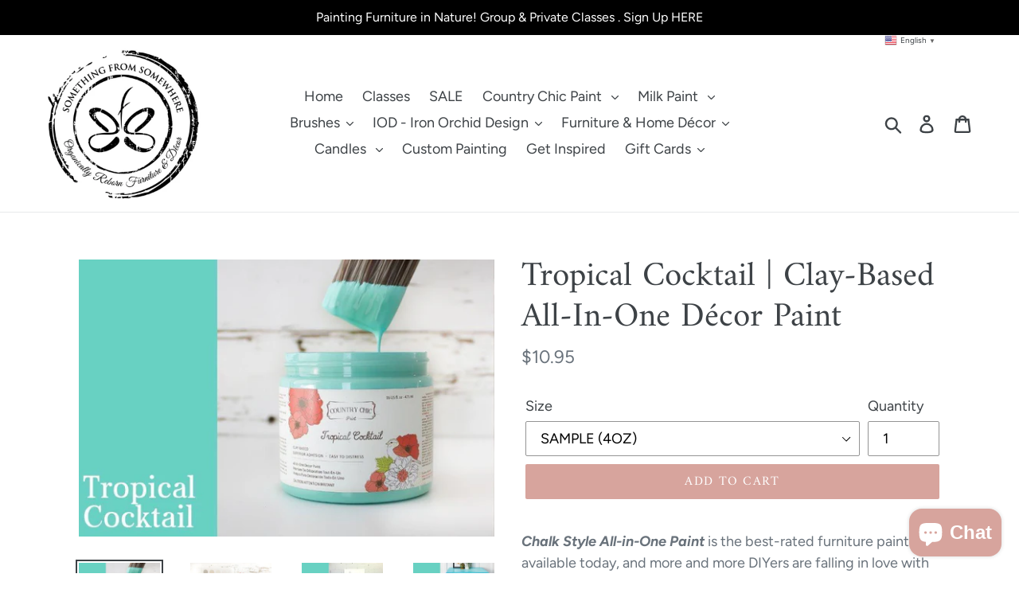

--- FILE ---
content_type: text/html; charset=utf-8
request_url: https://somethingfromsomewhere.com/products/tropical-coctail-clay-based-all-in-one-decor-paint
body_size: 34620
content:
<!doctype html>
<!--[if IE 9]> <html class="ie9 no-js" lang="en"> <![endif]-->
<!--[if (gt IE 9)|!(IE)]><!--> <html class="no-js" lang="en"> <!--<![endif]-->
<head>
  <meta charset="utf-8">
  <meta http-equiv="X-UA-Compatible" content="IE=edge,chrome=1">
  <meta name="viewport" content="width=device-width,initial-scale=1">
  <meta name="theme-color" content="#d7a49d">
  <link rel="canonical" href="https://somethingfromsomewhere.com/products/tropical-coctail-clay-based-all-in-one-decor-paint"><link rel="shortcut icon" href="//somethingfromsomewhere.com/cdn/shop/files/fullsizeoutput_d4a_32x32.jpeg?v=1613764369" type="image/png"><title>Tropical Cocktail | Clay-Based All-In-One Décor Paint
&ndash; SOMETHING FROM SOMEWHERE</title><meta name="description" content="Chalk Style All-in-One Paint is the best-rated furniture paint available today, and more and more DIYers are falling in love with it. This chalk-style paint has more 5-star reviews than any other furniture paint line on the market! Certified 100% VOC-free, All-in-One Decor Paint contains clay and minerals to give you a"><!-- /snippets/social-meta-tags.liquid -->




<meta property="og:site_name" content="SOMETHING FROM SOMEWHERE">
<meta property="og:url" content="https://somethingfromsomewhere.com/products/tropical-coctail-clay-based-all-in-one-decor-paint">
<meta property="og:title" content="Tropical Cocktail | Clay-Based All-In-One Décor Paint">
<meta property="og:type" content="product">
<meta property="og:description" content="Chalk Style All-in-One Paint is the best-rated furniture paint available today, and more and more DIYers are falling in love with it. This chalk-style paint has more 5-star reviews than any other furniture paint line on the market! Certified 100% VOC-free, All-in-One Decor Paint contains clay and minerals to give you a">

  <meta property="og:price:amount" content="10.95">
  <meta property="og:price:currency" content="USD">

<meta property="og:image" content="http://somethingfromsomewhere.com/cdn/shop/products/65_2000x_b182473f-8e03-4da9-91a6-ca60b9508c99_1200x1200.jpg?v=1586452439"><meta property="og:image" content="http://somethingfromsomewhere.com/cdn/shop/products/CountryChicColorChart_892416f1-14d2-4e43-989d-137348a2df52_1200x1200.jpg?v=1586452439"><meta property="og:image" content="http://somethingfromsomewhere.com/cdn/shop/products/30_2000x_1b85dbc1-1df1-4a5d-b5db-4e60dd5b98f8_1200x1200.jpg?v=1586452440">
<meta property="og:image:secure_url" content="https://somethingfromsomewhere.com/cdn/shop/products/65_2000x_b182473f-8e03-4da9-91a6-ca60b9508c99_1200x1200.jpg?v=1586452439"><meta property="og:image:secure_url" content="https://somethingfromsomewhere.com/cdn/shop/products/CountryChicColorChart_892416f1-14d2-4e43-989d-137348a2df52_1200x1200.jpg?v=1586452439"><meta property="og:image:secure_url" content="https://somethingfromsomewhere.com/cdn/shop/products/30_2000x_1b85dbc1-1df1-4a5d-b5db-4e60dd5b98f8_1200x1200.jpg?v=1586452440">


<meta name="twitter:card" content="summary_large_image">
<meta name="twitter:title" content="Tropical Cocktail | Clay-Based All-In-One Décor Paint">
<meta name="twitter:description" content="Chalk Style All-in-One Paint is the best-rated furniture paint available today, and more and more DIYers are falling in love with it. This chalk-style paint has more 5-star reviews than any other furniture paint line on the market! Certified 100% VOC-free, All-in-One Decor Paint contains clay and minerals to give you a">


  <link href="//somethingfromsomewhere.com/cdn/shop/t/8/assets/theme.scss.css?v=30667941580635973361759331700" rel="stylesheet" type="text/css" media="all" />

  <script>
    var theme = {
      strings: {
        addToCart: "Add to cart",
        soldOut: "Sold out",
        unavailable: "Unavailable",
        regularPrice: "Regular price",
        sale: "Sale",
        showMore: "Show More",
        showLess: "Show Less",
        addressError: "Error looking up that address",
        addressNoResults: "No results for that address",
        addressQueryLimit: "You have exceeded the Google API usage limit. Consider upgrading to a \u003ca href=\"https:\/\/developers.google.com\/maps\/premium\/usage-limits\"\u003ePremium Plan\u003c\/a\u003e.",
        authError: "There was a problem authenticating your Google Maps account.",
        newWindow: "Opens in a new window.",
        external: "Opens external website.",
        newWindowExternal: "Opens external website in a new window."
      },
      moneyFormat: "${{amount}}"
    }

    document.documentElement.className = document.documentElement.className.replace('no-js', 'js');
  </script>

  <!--[if (lte IE 9) ]><script src="//somethingfromsomewhere.com/cdn/shop/t/8/assets/match-media.min.js?v=22265819453975888031632705192" type="text/javascript"></script><![endif]--><!--[if (gt IE 9)|!(IE)]><!--><script src="//somethingfromsomewhere.com/cdn/shop/t/8/assets/lazysizes.js?v=68441465964607740661632705191" async="async"></script><!--<![endif]-->
  <!--[if lte IE 9]><script src="//somethingfromsomewhere.com/cdn/shop/t/8/assets/lazysizes.min.js?v=1708"></script><![endif]-->

  <!--[if (gt IE 9)|!(IE)]><!--><script src="//somethingfromsomewhere.com/cdn/shop/t/8/assets/vendor.js?v=121857302354663160541632705195" defer="defer"></script><!--<![endif]-->
  <!--[if lte IE 9]><script src="//somethingfromsomewhere.com/cdn/shop/t/8/assets/vendor.js?v=121857302354663160541632705195"></script><![endif]-->

  <!--[if (gt IE 9)|!(IE)]><!--><script src="//somethingfromsomewhere.com/cdn/shop/t/8/assets/theme.js?v=161950477018278326151639421667" defer="defer"></script><!--<![endif]-->
  <!--[if lte IE 9]><script src="//somethingfromsomewhere.com/cdn/shop/t/8/assets/theme.js?v=161950477018278326151639421667"></script><![endif]-->

  <script>window.performance && window.performance.mark && window.performance.mark('shopify.content_for_header.start');</script><meta name="google-site-verification" content="MKWfcIxASZ_xlrBs6l_ZgeJVafmCm19JvdaZiPrCx8w">
<meta name="facebook-domain-verification" content="kvhmo5xtvauczle4xfpbm1xu3qjfjb">
<meta name="facebook-domain-verification" content="38vlcxtj7yjpjroll1pcguojyw7ft5">
<meta id="shopify-digital-wallet" name="shopify-digital-wallet" content="/4842094659/digital_wallets/dialog">
<meta name="shopify-checkout-api-token" content="7f48644ca728fc034588234c9d98d43f">
<meta id="in-context-paypal-metadata" data-shop-id="4842094659" data-venmo-supported="false" data-environment="production" data-locale="en_US" data-paypal-v4="true" data-currency="USD">
<link rel="alternate" type="application/json+oembed" href="https://somethingfromsomewhere.com/products/tropical-coctail-clay-based-all-in-one-decor-paint.oembed">
<script async="async" src="/checkouts/internal/preloads.js?locale=en-US"></script>
<link rel="preconnect" href="https://shop.app" crossorigin="anonymous">
<script async="async" src="https://shop.app/checkouts/internal/preloads.js?locale=en-US&shop_id=4842094659" crossorigin="anonymous"></script>
<script id="apple-pay-shop-capabilities" type="application/json">{"shopId":4842094659,"countryCode":"US","currencyCode":"USD","merchantCapabilities":["supports3DS"],"merchantId":"gid:\/\/shopify\/Shop\/4842094659","merchantName":"SOMETHING FROM SOMEWHERE","requiredBillingContactFields":["postalAddress","email"],"requiredShippingContactFields":["postalAddress","email"],"shippingType":"shipping","supportedNetworks":["visa","masterCard","amex","discover","elo","jcb"],"total":{"type":"pending","label":"SOMETHING FROM SOMEWHERE","amount":"1.00"},"shopifyPaymentsEnabled":true,"supportsSubscriptions":true}</script>
<script id="shopify-features" type="application/json">{"accessToken":"7f48644ca728fc034588234c9d98d43f","betas":["rich-media-storefront-analytics"],"domain":"somethingfromsomewhere.com","predictiveSearch":true,"shopId":4842094659,"locale":"en"}</script>
<script>var Shopify = Shopify || {};
Shopify.shop = "somethingfromsomewhere2018-com.myshopify.com";
Shopify.locale = "en";
Shopify.currency = {"active":"USD","rate":"1.0"};
Shopify.country = "US";
Shopify.theme = {"name":"Debut with Installments message","id":120458838062,"schema_name":"Debut","schema_version":"8.0.0","theme_store_id":796,"role":"main"};
Shopify.theme.handle = "null";
Shopify.theme.style = {"id":null,"handle":null};
Shopify.cdnHost = "somethingfromsomewhere.com/cdn";
Shopify.routes = Shopify.routes || {};
Shopify.routes.root = "/";</script>
<script type="module">!function(o){(o.Shopify=o.Shopify||{}).modules=!0}(window);</script>
<script>!function(o){function n(){var o=[];function n(){o.push(Array.prototype.slice.apply(arguments))}return n.q=o,n}var t=o.Shopify=o.Shopify||{};t.loadFeatures=n(),t.autoloadFeatures=n()}(window);</script>
<script>
  window.ShopifyPay = window.ShopifyPay || {};
  window.ShopifyPay.apiHost = "shop.app\/pay";
  window.ShopifyPay.redirectState = null;
</script>
<script id="shop-js-analytics" type="application/json">{"pageType":"product"}</script>
<script defer="defer" async type="module" src="//somethingfromsomewhere.com/cdn/shopifycloud/shop-js/modules/v2/client.init-shop-cart-sync_BdyHc3Nr.en.esm.js"></script>
<script defer="defer" async type="module" src="//somethingfromsomewhere.com/cdn/shopifycloud/shop-js/modules/v2/chunk.common_Daul8nwZ.esm.js"></script>
<script type="module">
  await import("//somethingfromsomewhere.com/cdn/shopifycloud/shop-js/modules/v2/client.init-shop-cart-sync_BdyHc3Nr.en.esm.js");
await import("//somethingfromsomewhere.com/cdn/shopifycloud/shop-js/modules/v2/chunk.common_Daul8nwZ.esm.js");

  window.Shopify.SignInWithShop?.initShopCartSync?.({"fedCMEnabled":true,"windoidEnabled":true});

</script>
<script defer="defer" async type="module" src="//somethingfromsomewhere.com/cdn/shopifycloud/shop-js/modules/v2/client.payment-terms_MV4M3zvL.en.esm.js"></script>
<script defer="defer" async type="module" src="//somethingfromsomewhere.com/cdn/shopifycloud/shop-js/modules/v2/chunk.common_Daul8nwZ.esm.js"></script>
<script defer="defer" async type="module" src="//somethingfromsomewhere.com/cdn/shopifycloud/shop-js/modules/v2/chunk.modal_CQq8HTM6.esm.js"></script>
<script type="module">
  await import("//somethingfromsomewhere.com/cdn/shopifycloud/shop-js/modules/v2/client.payment-terms_MV4M3zvL.en.esm.js");
await import("//somethingfromsomewhere.com/cdn/shopifycloud/shop-js/modules/v2/chunk.common_Daul8nwZ.esm.js");
await import("//somethingfromsomewhere.com/cdn/shopifycloud/shop-js/modules/v2/chunk.modal_CQq8HTM6.esm.js");

  
</script>
<script>
  window.Shopify = window.Shopify || {};
  if (!window.Shopify.featureAssets) window.Shopify.featureAssets = {};
  window.Shopify.featureAssets['shop-js'] = {"shop-cart-sync":["modules/v2/client.shop-cart-sync_QYOiDySF.en.esm.js","modules/v2/chunk.common_Daul8nwZ.esm.js"],"init-fed-cm":["modules/v2/client.init-fed-cm_DchLp9rc.en.esm.js","modules/v2/chunk.common_Daul8nwZ.esm.js"],"shop-button":["modules/v2/client.shop-button_OV7bAJc5.en.esm.js","modules/v2/chunk.common_Daul8nwZ.esm.js"],"init-windoid":["modules/v2/client.init-windoid_DwxFKQ8e.en.esm.js","modules/v2/chunk.common_Daul8nwZ.esm.js"],"shop-cash-offers":["modules/v2/client.shop-cash-offers_DWtL6Bq3.en.esm.js","modules/v2/chunk.common_Daul8nwZ.esm.js","modules/v2/chunk.modal_CQq8HTM6.esm.js"],"shop-toast-manager":["modules/v2/client.shop-toast-manager_CX9r1SjA.en.esm.js","modules/v2/chunk.common_Daul8nwZ.esm.js"],"init-shop-email-lookup-coordinator":["modules/v2/client.init-shop-email-lookup-coordinator_UhKnw74l.en.esm.js","modules/v2/chunk.common_Daul8nwZ.esm.js"],"pay-button":["modules/v2/client.pay-button_DzxNnLDY.en.esm.js","modules/v2/chunk.common_Daul8nwZ.esm.js"],"avatar":["modules/v2/client.avatar_BTnouDA3.en.esm.js"],"init-shop-cart-sync":["modules/v2/client.init-shop-cart-sync_BdyHc3Nr.en.esm.js","modules/v2/chunk.common_Daul8nwZ.esm.js"],"shop-login-button":["modules/v2/client.shop-login-button_D8B466_1.en.esm.js","modules/v2/chunk.common_Daul8nwZ.esm.js","modules/v2/chunk.modal_CQq8HTM6.esm.js"],"init-customer-accounts-sign-up":["modules/v2/client.init-customer-accounts-sign-up_C8fpPm4i.en.esm.js","modules/v2/client.shop-login-button_D8B466_1.en.esm.js","modules/v2/chunk.common_Daul8nwZ.esm.js","modules/v2/chunk.modal_CQq8HTM6.esm.js"],"init-shop-for-new-customer-accounts":["modules/v2/client.init-shop-for-new-customer-accounts_CVTO0Ztu.en.esm.js","modules/v2/client.shop-login-button_D8B466_1.en.esm.js","modules/v2/chunk.common_Daul8nwZ.esm.js","modules/v2/chunk.modal_CQq8HTM6.esm.js"],"init-customer-accounts":["modules/v2/client.init-customer-accounts_dRgKMfrE.en.esm.js","modules/v2/client.shop-login-button_D8B466_1.en.esm.js","modules/v2/chunk.common_Daul8nwZ.esm.js","modules/v2/chunk.modal_CQq8HTM6.esm.js"],"shop-follow-button":["modules/v2/client.shop-follow-button_CkZpjEct.en.esm.js","modules/v2/chunk.common_Daul8nwZ.esm.js","modules/v2/chunk.modal_CQq8HTM6.esm.js"],"lead-capture":["modules/v2/client.lead-capture_BntHBhfp.en.esm.js","modules/v2/chunk.common_Daul8nwZ.esm.js","modules/v2/chunk.modal_CQq8HTM6.esm.js"],"checkout-modal":["modules/v2/client.checkout-modal_CfxcYbTm.en.esm.js","modules/v2/chunk.common_Daul8nwZ.esm.js","modules/v2/chunk.modal_CQq8HTM6.esm.js"],"shop-login":["modules/v2/client.shop-login_Da4GZ2H6.en.esm.js","modules/v2/chunk.common_Daul8nwZ.esm.js","modules/v2/chunk.modal_CQq8HTM6.esm.js"],"payment-terms":["modules/v2/client.payment-terms_MV4M3zvL.en.esm.js","modules/v2/chunk.common_Daul8nwZ.esm.js","modules/v2/chunk.modal_CQq8HTM6.esm.js"]};
</script>
<script>(function() {
  var isLoaded = false;
  function asyncLoad() {
    if (isLoaded) return;
    isLoaded = true;
    var urls = ["https:\/\/cdn.shopify.com\/s\/files\/1\/0048\/4209\/4659\/t\/1\/assets\/globopreorder_init.js?shop=somethingfromsomewhere2018-com.myshopify.com","https:\/\/gtranslate.io\/shopify\/gtranslate.js?shop=somethingfromsomewhere2018-com.myshopify.com","https:\/\/swymv3free-01.azureedge.net\/code\/swym-shopify.js?shop=somethingfromsomewhere2018-com.myshopify.com","https:\/\/cdn.nfcube.com\/instafeed-c30d3c285ce4dc652cd2795d0dcc453b.js?shop=somethingfromsomewhere2018-com.myshopify.com"];
    for (var i = 0; i < urls.length; i++) {
      var s = document.createElement('script');
      s.type = 'text/javascript';
      s.async = true;
      s.src = urls[i];
      var x = document.getElementsByTagName('script')[0];
      x.parentNode.insertBefore(s, x);
    }
  };
  if(window.attachEvent) {
    window.attachEvent('onload', asyncLoad);
  } else {
    window.addEventListener('load', asyncLoad, false);
  }
})();</script>
<script id="__st">var __st={"a":4842094659,"offset":-18000,"reqid":"e53314e6-f5c2-4bb1-83c9-2c69999cd8f5-1768954737","pageurl":"somethingfromsomewhere.com\/products\/tropical-coctail-clay-based-all-in-one-decor-paint","u":"d64fd4899584","p":"product","rtyp":"product","rid":4488093859886};</script>
<script>window.ShopifyPaypalV4VisibilityTracking = true;</script>
<script id="captcha-bootstrap">!function(){'use strict';const t='contact',e='account',n='new_comment',o=[[t,t],['blogs',n],['comments',n],[t,'customer']],c=[[e,'customer_login'],[e,'guest_login'],[e,'recover_customer_password'],[e,'create_customer']],r=t=>t.map((([t,e])=>`form[action*='/${t}']:not([data-nocaptcha='true']) input[name='form_type'][value='${e}']`)).join(','),a=t=>()=>t?[...document.querySelectorAll(t)].map((t=>t.form)):[];function s(){const t=[...o],e=r(t);return a(e)}const i='password',u='form_key',d=['recaptcha-v3-token','g-recaptcha-response','h-captcha-response',i],f=()=>{try{return window.sessionStorage}catch{return}},m='__shopify_v',_=t=>t.elements[u];function p(t,e,n=!1){try{const o=window.sessionStorage,c=JSON.parse(o.getItem(e)),{data:r}=function(t){const{data:e,action:n}=t;return t[m]||n?{data:e,action:n}:{data:t,action:n}}(c);for(const[e,n]of Object.entries(r))t.elements[e]&&(t.elements[e].value=n);n&&o.removeItem(e)}catch(o){console.error('form repopulation failed',{error:o})}}const l='form_type',E='cptcha';function T(t){t.dataset[E]=!0}const w=window,h=w.document,L='Shopify',v='ce_forms',y='captcha';let A=!1;((t,e)=>{const n=(g='f06e6c50-85a8-45c8-87d0-21a2b65856fe',I='https://cdn.shopify.com/shopifycloud/storefront-forms-hcaptcha/ce_storefront_forms_captcha_hcaptcha.v1.5.2.iife.js',D={infoText:'Protected by hCaptcha',privacyText:'Privacy',termsText:'Terms'},(t,e,n)=>{const o=w[L][v],c=o.bindForm;if(c)return c(t,g,e,D).then(n);var r;o.q.push([[t,g,e,D],n]),r=I,A||(h.body.append(Object.assign(h.createElement('script'),{id:'captcha-provider',async:!0,src:r})),A=!0)});var g,I,D;w[L]=w[L]||{},w[L][v]=w[L][v]||{},w[L][v].q=[],w[L][y]=w[L][y]||{},w[L][y].protect=function(t,e){n(t,void 0,e),T(t)},Object.freeze(w[L][y]),function(t,e,n,w,h,L){const[v,y,A,g]=function(t,e,n){const i=e?o:[],u=t?c:[],d=[...i,...u],f=r(d),m=r(i),_=r(d.filter((([t,e])=>n.includes(e))));return[a(f),a(m),a(_),s()]}(w,h,L),I=t=>{const e=t.target;return e instanceof HTMLFormElement?e:e&&e.form},D=t=>v().includes(t);t.addEventListener('submit',(t=>{const e=I(t);if(!e)return;const n=D(e)&&!e.dataset.hcaptchaBound&&!e.dataset.recaptchaBound,o=_(e),c=g().includes(e)&&(!o||!o.value);(n||c)&&t.preventDefault(),c&&!n&&(function(t){try{if(!f())return;!function(t){const e=f();if(!e)return;const n=_(t);if(!n)return;const o=n.value;o&&e.removeItem(o)}(t);const e=Array.from(Array(32),(()=>Math.random().toString(36)[2])).join('');!function(t,e){_(t)||t.append(Object.assign(document.createElement('input'),{type:'hidden',name:u})),t.elements[u].value=e}(t,e),function(t,e){const n=f();if(!n)return;const o=[...t.querySelectorAll(`input[type='${i}']`)].map((({name:t})=>t)),c=[...d,...o],r={};for(const[a,s]of new FormData(t).entries())c.includes(a)||(r[a]=s);n.setItem(e,JSON.stringify({[m]:1,action:t.action,data:r}))}(t,e)}catch(e){console.error('failed to persist form',e)}}(e),e.submit())}));const S=(t,e)=>{t&&!t.dataset[E]&&(n(t,e.some((e=>e===t))),T(t))};for(const o of['focusin','change'])t.addEventListener(o,(t=>{const e=I(t);D(e)&&S(e,y())}));const B=e.get('form_key'),M=e.get(l),P=B&&M;t.addEventListener('DOMContentLoaded',(()=>{const t=y();if(P)for(const e of t)e.elements[l].value===M&&p(e,B);[...new Set([...A(),...v().filter((t=>'true'===t.dataset.shopifyCaptcha))])].forEach((e=>S(e,t)))}))}(h,new URLSearchParams(w.location.search),n,t,e,['guest_login'])})(!0,!0)}();</script>
<script integrity="sha256-4kQ18oKyAcykRKYeNunJcIwy7WH5gtpwJnB7kiuLZ1E=" data-source-attribution="shopify.loadfeatures" defer="defer" src="//somethingfromsomewhere.com/cdn/shopifycloud/storefront/assets/storefront/load_feature-a0a9edcb.js" crossorigin="anonymous"></script>
<script crossorigin="anonymous" defer="defer" src="//somethingfromsomewhere.com/cdn/shopifycloud/storefront/assets/shopify_pay/storefront-65b4c6d7.js?v=20250812"></script>
<script data-source-attribution="shopify.dynamic_checkout.dynamic.init">var Shopify=Shopify||{};Shopify.PaymentButton=Shopify.PaymentButton||{isStorefrontPortableWallets:!0,init:function(){window.Shopify.PaymentButton.init=function(){};var t=document.createElement("script");t.src="https://somethingfromsomewhere.com/cdn/shopifycloud/portable-wallets/latest/portable-wallets.en.js",t.type="module",document.head.appendChild(t)}};
</script>
<script data-source-attribution="shopify.dynamic_checkout.buyer_consent">
  function portableWalletsHideBuyerConsent(e){var t=document.getElementById("shopify-buyer-consent"),n=document.getElementById("shopify-subscription-policy-button");t&&n&&(t.classList.add("hidden"),t.setAttribute("aria-hidden","true"),n.removeEventListener("click",e))}function portableWalletsShowBuyerConsent(e){var t=document.getElementById("shopify-buyer-consent"),n=document.getElementById("shopify-subscription-policy-button");t&&n&&(t.classList.remove("hidden"),t.removeAttribute("aria-hidden"),n.addEventListener("click",e))}window.Shopify?.PaymentButton&&(window.Shopify.PaymentButton.hideBuyerConsent=portableWalletsHideBuyerConsent,window.Shopify.PaymentButton.showBuyerConsent=portableWalletsShowBuyerConsent);
</script>
<script data-source-attribution="shopify.dynamic_checkout.cart.bootstrap">document.addEventListener("DOMContentLoaded",(function(){function t(){return document.querySelector("shopify-accelerated-checkout-cart, shopify-accelerated-checkout")}if(t())Shopify.PaymentButton.init();else{new MutationObserver((function(e,n){t()&&(Shopify.PaymentButton.init(),n.disconnect())})).observe(document.body,{childList:!0,subtree:!0})}}));
</script>
<link id="shopify-accelerated-checkout-styles" rel="stylesheet" media="screen" href="https://somethingfromsomewhere.com/cdn/shopifycloud/portable-wallets/latest/accelerated-checkout-backwards-compat.css" crossorigin="anonymous">
<style id="shopify-accelerated-checkout-cart">
        #shopify-buyer-consent {
  margin-top: 1em;
  display: inline-block;
  width: 100%;
}

#shopify-buyer-consent.hidden {
  display: none;
}

#shopify-subscription-policy-button {
  background: none;
  border: none;
  padding: 0;
  text-decoration: underline;
  font-size: inherit;
  cursor: pointer;
}

#shopify-subscription-policy-button::before {
  box-shadow: none;
}

      </style>

<script>window.performance && window.performance.mark && window.performance.mark('shopify.content_for_header.end');</script>
<!-- BEGIN XO GALLERY -->



    <script>var xoUpdate = '1632705922437';</script>
    <link href="//somethingfromsomewhere.com/cdn/shop/t/8/assets/xo-gallery.css?v=152653611203539786701632705923" rel="stylesheet" type="text/css" media="all" />
    
  

<!-- END XO GALLERY -->
  <script src="https://cdn.shopify.com/extensions/e8878072-2f6b-4e89-8082-94b04320908d/inbox-1254/assets/inbox-chat-loader.js" type="text/javascript" defer="defer"></script>
<link href="https://monorail-edge.shopifysvc.com" rel="dns-prefetch">
<script>(function(){if ("sendBeacon" in navigator && "performance" in window) {try {var session_token_from_headers = performance.getEntriesByType('navigation')[0].serverTiming.find(x => x.name == '_s').description;} catch {var session_token_from_headers = undefined;}var session_cookie_matches = document.cookie.match(/_shopify_s=([^;]*)/);var session_token_from_cookie = session_cookie_matches && session_cookie_matches.length === 2 ? session_cookie_matches[1] : "";var session_token = session_token_from_headers || session_token_from_cookie || "";function handle_abandonment_event(e) {var entries = performance.getEntries().filter(function(entry) {return /monorail-edge.shopifysvc.com/.test(entry.name);});if (!window.abandonment_tracked && entries.length === 0) {window.abandonment_tracked = true;var currentMs = Date.now();var navigation_start = performance.timing.navigationStart;var payload = {shop_id: 4842094659,url: window.location.href,navigation_start,duration: currentMs - navigation_start,session_token,page_type: "product"};window.navigator.sendBeacon("https://monorail-edge.shopifysvc.com/v1/produce", JSON.stringify({schema_id: "online_store_buyer_site_abandonment/1.1",payload: payload,metadata: {event_created_at_ms: currentMs,event_sent_at_ms: currentMs}}));}}window.addEventListener('pagehide', handle_abandonment_event);}}());</script>
<script id="web-pixels-manager-setup">(function e(e,d,r,n,o){if(void 0===o&&(o={}),!Boolean(null===(a=null===(i=window.Shopify)||void 0===i?void 0:i.analytics)||void 0===a?void 0:a.replayQueue)){var i,a;window.Shopify=window.Shopify||{};var t=window.Shopify;t.analytics=t.analytics||{};var s=t.analytics;s.replayQueue=[],s.publish=function(e,d,r){return s.replayQueue.push([e,d,r]),!0};try{self.performance.mark("wpm:start")}catch(e){}var l=function(){var e={modern:/Edge?\/(1{2}[4-9]|1[2-9]\d|[2-9]\d{2}|\d{4,})\.\d+(\.\d+|)|Firefox\/(1{2}[4-9]|1[2-9]\d|[2-9]\d{2}|\d{4,})\.\d+(\.\d+|)|Chrom(ium|e)\/(9{2}|\d{3,})\.\d+(\.\d+|)|(Maci|X1{2}).+ Version\/(15\.\d+|(1[6-9]|[2-9]\d|\d{3,})\.\d+)([,.]\d+|)( \(\w+\)|)( Mobile\/\w+|) Safari\/|Chrome.+OPR\/(9{2}|\d{3,})\.\d+\.\d+|(CPU[ +]OS|iPhone[ +]OS|CPU[ +]iPhone|CPU IPhone OS|CPU iPad OS)[ +]+(15[._]\d+|(1[6-9]|[2-9]\d|\d{3,})[._]\d+)([._]\d+|)|Android:?[ /-](13[3-9]|1[4-9]\d|[2-9]\d{2}|\d{4,})(\.\d+|)(\.\d+|)|Android.+Firefox\/(13[5-9]|1[4-9]\d|[2-9]\d{2}|\d{4,})\.\d+(\.\d+|)|Android.+Chrom(ium|e)\/(13[3-9]|1[4-9]\d|[2-9]\d{2}|\d{4,})\.\d+(\.\d+|)|SamsungBrowser\/([2-9]\d|\d{3,})\.\d+/,legacy:/Edge?\/(1[6-9]|[2-9]\d|\d{3,})\.\d+(\.\d+|)|Firefox\/(5[4-9]|[6-9]\d|\d{3,})\.\d+(\.\d+|)|Chrom(ium|e)\/(5[1-9]|[6-9]\d|\d{3,})\.\d+(\.\d+|)([\d.]+$|.*Safari\/(?![\d.]+ Edge\/[\d.]+$))|(Maci|X1{2}).+ Version\/(10\.\d+|(1[1-9]|[2-9]\d|\d{3,})\.\d+)([,.]\d+|)( \(\w+\)|)( Mobile\/\w+|) Safari\/|Chrome.+OPR\/(3[89]|[4-9]\d|\d{3,})\.\d+\.\d+|(CPU[ +]OS|iPhone[ +]OS|CPU[ +]iPhone|CPU IPhone OS|CPU iPad OS)[ +]+(10[._]\d+|(1[1-9]|[2-9]\d|\d{3,})[._]\d+)([._]\d+|)|Android:?[ /-](13[3-9]|1[4-9]\d|[2-9]\d{2}|\d{4,})(\.\d+|)(\.\d+|)|Mobile Safari.+OPR\/([89]\d|\d{3,})\.\d+\.\d+|Android.+Firefox\/(13[5-9]|1[4-9]\d|[2-9]\d{2}|\d{4,})\.\d+(\.\d+|)|Android.+Chrom(ium|e)\/(13[3-9]|1[4-9]\d|[2-9]\d{2}|\d{4,})\.\d+(\.\d+|)|Android.+(UC? ?Browser|UCWEB|U3)[ /]?(15\.([5-9]|\d{2,})|(1[6-9]|[2-9]\d|\d{3,})\.\d+)\.\d+|SamsungBrowser\/(5\.\d+|([6-9]|\d{2,})\.\d+)|Android.+MQ{2}Browser\/(14(\.(9|\d{2,})|)|(1[5-9]|[2-9]\d|\d{3,})(\.\d+|))(\.\d+|)|K[Aa][Ii]OS\/(3\.\d+|([4-9]|\d{2,})\.\d+)(\.\d+|)/},d=e.modern,r=e.legacy,n=navigator.userAgent;return n.match(d)?"modern":n.match(r)?"legacy":"unknown"}(),u="modern"===l?"modern":"legacy",c=(null!=n?n:{modern:"",legacy:""})[u],f=function(e){return[e.baseUrl,"/wpm","/b",e.hashVersion,"modern"===e.buildTarget?"m":"l",".js"].join("")}({baseUrl:d,hashVersion:r,buildTarget:u}),m=function(e){var d=e.version,r=e.bundleTarget,n=e.surface,o=e.pageUrl,i=e.monorailEndpoint;return{emit:function(e){var a=e.status,t=e.errorMsg,s=(new Date).getTime(),l=JSON.stringify({metadata:{event_sent_at_ms:s},events:[{schema_id:"web_pixels_manager_load/3.1",payload:{version:d,bundle_target:r,page_url:o,status:a,surface:n,error_msg:t},metadata:{event_created_at_ms:s}}]});if(!i)return console&&console.warn&&console.warn("[Web Pixels Manager] No Monorail endpoint provided, skipping logging."),!1;try{return self.navigator.sendBeacon.bind(self.navigator)(i,l)}catch(e){}var u=new XMLHttpRequest;try{return u.open("POST",i,!0),u.setRequestHeader("Content-Type","text/plain"),u.send(l),!0}catch(e){return console&&console.warn&&console.warn("[Web Pixels Manager] Got an unhandled error while logging to Monorail."),!1}}}}({version:r,bundleTarget:l,surface:e.surface,pageUrl:self.location.href,monorailEndpoint:e.monorailEndpoint});try{o.browserTarget=l,function(e){var d=e.src,r=e.async,n=void 0===r||r,o=e.onload,i=e.onerror,a=e.sri,t=e.scriptDataAttributes,s=void 0===t?{}:t,l=document.createElement("script"),u=document.querySelector("head"),c=document.querySelector("body");if(l.async=n,l.src=d,a&&(l.integrity=a,l.crossOrigin="anonymous"),s)for(var f in s)if(Object.prototype.hasOwnProperty.call(s,f))try{l.dataset[f]=s[f]}catch(e){}if(o&&l.addEventListener("load",o),i&&l.addEventListener("error",i),u)u.appendChild(l);else{if(!c)throw new Error("Did not find a head or body element to append the script");c.appendChild(l)}}({src:f,async:!0,onload:function(){if(!function(){var e,d;return Boolean(null===(d=null===(e=window.Shopify)||void 0===e?void 0:e.analytics)||void 0===d?void 0:d.initialized)}()){var d=window.webPixelsManager.init(e)||void 0;if(d){var r=window.Shopify.analytics;r.replayQueue.forEach((function(e){var r=e[0],n=e[1],o=e[2];d.publishCustomEvent(r,n,o)})),r.replayQueue=[],r.publish=d.publishCustomEvent,r.visitor=d.visitor,r.initialized=!0}}},onerror:function(){return m.emit({status:"failed",errorMsg:"".concat(f," has failed to load")})},sri:function(e){var d=/^sha384-[A-Za-z0-9+/=]+$/;return"string"==typeof e&&d.test(e)}(c)?c:"",scriptDataAttributes:o}),m.emit({status:"loading"})}catch(e){m.emit({status:"failed",errorMsg:(null==e?void 0:e.message)||"Unknown error"})}}})({shopId: 4842094659,storefrontBaseUrl: "https://somethingfromsomewhere.com",extensionsBaseUrl: "https://extensions.shopifycdn.com/cdn/shopifycloud/web-pixels-manager",monorailEndpoint: "https://monorail-edge.shopifysvc.com/unstable/produce_batch",surface: "storefront-renderer",enabledBetaFlags: ["2dca8a86"],webPixelsConfigList: [{"id":"285343790","configuration":"{\"config\":\"{\\\"pixel_id\\\":\\\"GT-PJNBXSM\\\",\\\"target_country\\\":\\\"US\\\",\\\"gtag_events\\\":[{\\\"type\\\":\\\"purchase\\\",\\\"action_label\\\":\\\"MC-Q8XG0PTTZR\\\"},{\\\"type\\\":\\\"page_view\\\",\\\"action_label\\\":\\\"MC-Q8XG0PTTZR\\\"},{\\\"type\\\":\\\"view_item\\\",\\\"action_label\\\":\\\"MC-Q8XG0PTTZR\\\"}],\\\"enable_monitoring_mode\\\":false}\"}","eventPayloadVersion":"v1","runtimeContext":"OPEN","scriptVersion":"b2a88bafab3e21179ed38636efcd8a93","type":"APP","apiClientId":1780363,"privacyPurposes":[],"dataSharingAdjustments":{"protectedCustomerApprovalScopes":["read_customer_address","read_customer_email","read_customer_name","read_customer_personal_data","read_customer_phone"]}},{"id":"106659886","configuration":"{\"pixel_id\":\"723413638384946\",\"pixel_type\":\"facebook_pixel\",\"metaapp_system_user_token\":\"-\"}","eventPayloadVersion":"v1","runtimeContext":"OPEN","scriptVersion":"ca16bc87fe92b6042fbaa3acc2fbdaa6","type":"APP","apiClientId":2329312,"privacyPurposes":["ANALYTICS","MARKETING","SALE_OF_DATA"],"dataSharingAdjustments":{"protectedCustomerApprovalScopes":["read_customer_address","read_customer_email","read_customer_name","read_customer_personal_data","read_customer_phone"]}},{"id":"31293486","configuration":"{\"tagID\":\"2612749096177\"}","eventPayloadVersion":"v1","runtimeContext":"STRICT","scriptVersion":"18031546ee651571ed29edbe71a3550b","type":"APP","apiClientId":3009811,"privacyPurposes":["ANALYTICS","MARKETING","SALE_OF_DATA"],"dataSharingAdjustments":{"protectedCustomerApprovalScopes":["read_customer_address","read_customer_email","read_customer_name","read_customer_personal_data","read_customer_phone"]}},{"id":"61472814","eventPayloadVersion":"v1","runtimeContext":"LAX","scriptVersion":"1","type":"CUSTOM","privacyPurposes":["ANALYTICS"],"name":"Google Analytics tag (migrated)"},{"id":"shopify-app-pixel","configuration":"{}","eventPayloadVersion":"v1","runtimeContext":"STRICT","scriptVersion":"0450","apiClientId":"shopify-pixel","type":"APP","privacyPurposes":["ANALYTICS","MARKETING"]},{"id":"shopify-custom-pixel","eventPayloadVersion":"v1","runtimeContext":"LAX","scriptVersion":"0450","apiClientId":"shopify-pixel","type":"CUSTOM","privacyPurposes":["ANALYTICS","MARKETING"]}],isMerchantRequest: false,initData: {"shop":{"name":"SOMETHING FROM SOMEWHERE","paymentSettings":{"currencyCode":"USD"},"myshopifyDomain":"somethingfromsomewhere2018-com.myshopify.com","countryCode":"US","storefrontUrl":"https:\/\/somethingfromsomewhere.com"},"customer":null,"cart":null,"checkout":null,"productVariants":[{"price":{"amount":10.95,"currencyCode":"USD"},"product":{"title":"Tropical Cocktail | Clay-Based All-In-One Décor Paint","vendor":"Country Chic Paint","id":"4488093859886","untranslatedTitle":"Tropical Cocktail | Clay-Based All-In-One Décor Paint","url":"\/products\/tropical-coctail-clay-based-all-in-one-decor-paint","type":"Clay Paint"},"id":"31916970278958","image":{"src":"\/\/somethingfromsomewhere.com\/cdn\/shop\/products\/65_2000x_b182473f-8e03-4da9-91a6-ca60b9508c99.jpg?v=1586452439"},"sku":"","title":"SAMPLE (4OZ)","untranslatedTitle":"SAMPLE (4OZ)"},{"price":{"amount":23.95,"currencyCode":"USD"},"product":{"title":"Tropical Cocktail | Clay-Based All-In-One Décor Paint","vendor":"Country Chic Paint","id":"4488093859886","untranslatedTitle":"Tropical Cocktail | Clay-Based All-In-One Décor Paint","url":"\/products\/tropical-coctail-clay-based-all-in-one-decor-paint","type":"Clay Paint"},"id":"31916970311726","image":{"src":"\/\/somethingfromsomewhere.com\/cdn\/shop\/products\/65_2000x_b182473f-8e03-4da9-91a6-ca60b9508c99.jpg?v=1586452439"},"sku":"","title":"PINT (16 OZ)","untranslatedTitle":"PINT (16 OZ)"},{"price":{"amount":38.95,"currencyCode":"USD"},"product":{"title":"Tropical Cocktail | Clay-Based All-In-One Décor Paint","vendor":"Country Chic Paint","id":"4488093859886","untranslatedTitle":"Tropical Cocktail | Clay-Based All-In-One Décor Paint","url":"\/products\/tropical-coctail-clay-based-all-in-one-decor-paint","type":"Clay Paint"},"id":"31916970344494","image":{"src":"\/\/somethingfromsomewhere.com\/cdn\/shop\/products\/65_2000x_b182473f-8e03-4da9-91a6-ca60b9508c99.jpg?v=1586452439"},"sku":"","title":"QUART (32 OZ)","untranslatedTitle":"QUART (32 OZ)"}],"purchasingCompany":null},},"https://somethingfromsomewhere.com/cdn","fcfee988w5aeb613cpc8e4bc33m6693e112",{"modern":"","legacy":""},{"shopId":"4842094659","storefrontBaseUrl":"https:\/\/somethingfromsomewhere.com","extensionBaseUrl":"https:\/\/extensions.shopifycdn.com\/cdn\/shopifycloud\/web-pixels-manager","surface":"storefront-renderer","enabledBetaFlags":"[\"2dca8a86\"]","isMerchantRequest":"false","hashVersion":"fcfee988w5aeb613cpc8e4bc33m6693e112","publish":"custom","events":"[[\"page_viewed\",{}],[\"product_viewed\",{\"productVariant\":{\"price\":{\"amount\":10.95,\"currencyCode\":\"USD\"},\"product\":{\"title\":\"Tropical Cocktail | Clay-Based All-In-One Décor Paint\",\"vendor\":\"Country Chic Paint\",\"id\":\"4488093859886\",\"untranslatedTitle\":\"Tropical Cocktail | Clay-Based All-In-One Décor Paint\",\"url\":\"\/products\/tropical-coctail-clay-based-all-in-one-decor-paint\",\"type\":\"Clay Paint\"},\"id\":\"31916970278958\",\"image\":{\"src\":\"\/\/somethingfromsomewhere.com\/cdn\/shop\/products\/65_2000x_b182473f-8e03-4da9-91a6-ca60b9508c99.jpg?v=1586452439\"},\"sku\":\"\",\"title\":\"SAMPLE (4OZ)\",\"untranslatedTitle\":\"SAMPLE (4OZ)\"}}]]"});</script><script>
  window.ShopifyAnalytics = window.ShopifyAnalytics || {};
  window.ShopifyAnalytics.meta = window.ShopifyAnalytics.meta || {};
  window.ShopifyAnalytics.meta.currency = 'USD';
  var meta = {"product":{"id":4488093859886,"gid":"gid:\/\/shopify\/Product\/4488093859886","vendor":"Country Chic Paint","type":"Clay Paint","handle":"tropical-coctail-clay-based-all-in-one-decor-paint","variants":[{"id":31916970278958,"price":1095,"name":"Tropical Cocktail | Clay-Based All-In-One Décor Paint - SAMPLE (4OZ)","public_title":"SAMPLE (4OZ)","sku":""},{"id":31916970311726,"price":2395,"name":"Tropical Cocktail | Clay-Based All-In-One Décor Paint - PINT (16 OZ)","public_title":"PINT (16 OZ)","sku":""},{"id":31916970344494,"price":3895,"name":"Tropical Cocktail | Clay-Based All-In-One Décor Paint - QUART (32 OZ)","public_title":"QUART (32 OZ)","sku":""}],"remote":false},"page":{"pageType":"product","resourceType":"product","resourceId":4488093859886,"requestId":"e53314e6-f5c2-4bb1-83c9-2c69999cd8f5-1768954737"}};
  for (var attr in meta) {
    window.ShopifyAnalytics.meta[attr] = meta[attr];
  }
</script>
<script class="analytics">
  (function () {
    var customDocumentWrite = function(content) {
      var jquery = null;

      if (window.jQuery) {
        jquery = window.jQuery;
      } else if (window.Checkout && window.Checkout.$) {
        jquery = window.Checkout.$;
      }

      if (jquery) {
        jquery('body').append(content);
      }
    };

    var hasLoggedConversion = function(token) {
      if (token) {
        return document.cookie.indexOf('loggedConversion=' + token) !== -1;
      }
      return false;
    }

    var setCookieIfConversion = function(token) {
      if (token) {
        var twoMonthsFromNow = new Date(Date.now());
        twoMonthsFromNow.setMonth(twoMonthsFromNow.getMonth() + 2);

        document.cookie = 'loggedConversion=' + token + '; expires=' + twoMonthsFromNow;
      }
    }

    var trekkie = window.ShopifyAnalytics.lib = window.trekkie = window.trekkie || [];
    if (trekkie.integrations) {
      return;
    }
    trekkie.methods = [
      'identify',
      'page',
      'ready',
      'track',
      'trackForm',
      'trackLink'
    ];
    trekkie.factory = function(method) {
      return function() {
        var args = Array.prototype.slice.call(arguments);
        args.unshift(method);
        trekkie.push(args);
        return trekkie;
      };
    };
    for (var i = 0; i < trekkie.methods.length; i++) {
      var key = trekkie.methods[i];
      trekkie[key] = trekkie.factory(key);
    }
    trekkie.load = function(config) {
      trekkie.config = config || {};
      trekkie.config.initialDocumentCookie = document.cookie;
      var first = document.getElementsByTagName('script')[0];
      var script = document.createElement('script');
      script.type = 'text/javascript';
      script.onerror = function(e) {
        var scriptFallback = document.createElement('script');
        scriptFallback.type = 'text/javascript';
        scriptFallback.onerror = function(error) {
                var Monorail = {
      produce: function produce(monorailDomain, schemaId, payload) {
        var currentMs = new Date().getTime();
        var event = {
          schema_id: schemaId,
          payload: payload,
          metadata: {
            event_created_at_ms: currentMs,
            event_sent_at_ms: currentMs
          }
        };
        return Monorail.sendRequest("https://" + monorailDomain + "/v1/produce", JSON.stringify(event));
      },
      sendRequest: function sendRequest(endpointUrl, payload) {
        // Try the sendBeacon API
        if (window && window.navigator && typeof window.navigator.sendBeacon === 'function' && typeof window.Blob === 'function' && !Monorail.isIos12()) {
          var blobData = new window.Blob([payload], {
            type: 'text/plain'
          });

          if (window.navigator.sendBeacon(endpointUrl, blobData)) {
            return true;
          } // sendBeacon was not successful

        } // XHR beacon

        var xhr = new XMLHttpRequest();

        try {
          xhr.open('POST', endpointUrl);
          xhr.setRequestHeader('Content-Type', 'text/plain');
          xhr.send(payload);
        } catch (e) {
          console.log(e);
        }

        return false;
      },
      isIos12: function isIos12() {
        return window.navigator.userAgent.lastIndexOf('iPhone; CPU iPhone OS 12_') !== -1 || window.navigator.userAgent.lastIndexOf('iPad; CPU OS 12_') !== -1;
      }
    };
    Monorail.produce('monorail-edge.shopifysvc.com',
      'trekkie_storefront_load_errors/1.1',
      {shop_id: 4842094659,
      theme_id: 120458838062,
      app_name: "storefront",
      context_url: window.location.href,
      source_url: "//somethingfromsomewhere.com/cdn/s/trekkie.storefront.cd680fe47e6c39ca5d5df5f0a32d569bc48c0f27.min.js"});

        };
        scriptFallback.async = true;
        scriptFallback.src = '//somethingfromsomewhere.com/cdn/s/trekkie.storefront.cd680fe47e6c39ca5d5df5f0a32d569bc48c0f27.min.js';
        first.parentNode.insertBefore(scriptFallback, first);
      };
      script.async = true;
      script.src = '//somethingfromsomewhere.com/cdn/s/trekkie.storefront.cd680fe47e6c39ca5d5df5f0a32d569bc48c0f27.min.js';
      first.parentNode.insertBefore(script, first);
    };
    trekkie.load(
      {"Trekkie":{"appName":"storefront","development":false,"defaultAttributes":{"shopId":4842094659,"isMerchantRequest":null,"themeId":120458838062,"themeCityHash":"4938773376120830566","contentLanguage":"en","currency":"USD","eventMetadataId":"8ba2955f-0d36-48af-a27c-e956db28bfe5"},"isServerSideCookieWritingEnabled":true,"monorailRegion":"shop_domain","enabledBetaFlags":["65f19447"]},"Session Attribution":{},"S2S":{"facebookCapiEnabled":true,"source":"trekkie-storefront-renderer","apiClientId":580111}}
    );

    var loaded = false;
    trekkie.ready(function() {
      if (loaded) return;
      loaded = true;

      window.ShopifyAnalytics.lib = window.trekkie;

      var originalDocumentWrite = document.write;
      document.write = customDocumentWrite;
      try { window.ShopifyAnalytics.merchantGoogleAnalytics.call(this); } catch(error) {};
      document.write = originalDocumentWrite;

      window.ShopifyAnalytics.lib.page(null,{"pageType":"product","resourceType":"product","resourceId":4488093859886,"requestId":"e53314e6-f5c2-4bb1-83c9-2c69999cd8f5-1768954737","shopifyEmitted":true});

      var match = window.location.pathname.match(/checkouts\/(.+)\/(thank_you|post_purchase)/)
      var token = match? match[1]: undefined;
      if (!hasLoggedConversion(token)) {
        setCookieIfConversion(token);
        window.ShopifyAnalytics.lib.track("Viewed Product",{"currency":"USD","variantId":31916970278958,"productId":4488093859886,"productGid":"gid:\/\/shopify\/Product\/4488093859886","name":"Tropical Cocktail | Clay-Based All-In-One Décor Paint - SAMPLE (4OZ)","price":"10.95","sku":"","brand":"Country Chic Paint","variant":"SAMPLE (4OZ)","category":"Clay Paint","nonInteraction":true,"remote":false},undefined,undefined,{"shopifyEmitted":true});
      window.ShopifyAnalytics.lib.track("monorail:\/\/trekkie_storefront_viewed_product\/1.1",{"currency":"USD","variantId":31916970278958,"productId":4488093859886,"productGid":"gid:\/\/shopify\/Product\/4488093859886","name":"Tropical Cocktail | Clay-Based All-In-One Décor Paint - SAMPLE (4OZ)","price":"10.95","sku":"","brand":"Country Chic Paint","variant":"SAMPLE (4OZ)","category":"Clay Paint","nonInteraction":true,"remote":false,"referer":"https:\/\/somethingfromsomewhere.com\/products\/tropical-coctail-clay-based-all-in-one-decor-paint"});
      }
    });


        var eventsListenerScript = document.createElement('script');
        eventsListenerScript.async = true;
        eventsListenerScript.src = "//somethingfromsomewhere.com/cdn/shopifycloud/storefront/assets/shop_events_listener-3da45d37.js";
        document.getElementsByTagName('head')[0].appendChild(eventsListenerScript);

})();</script>
  <script>
  if (!window.ga || (window.ga && typeof window.ga !== 'function')) {
    window.ga = function ga() {
      (window.ga.q = window.ga.q || []).push(arguments);
      if (window.Shopify && window.Shopify.analytics && typeof window.Shopify.analytics.publish === 'function') {
        window.Shopify.analytics.publish("ga_stub_called", {}, {sendTo: "google_osp_migration"});
      }
      console.error("Shopify's Google Analytics stub called with:", Array.from(arguments), "\nSee https://help.shopify.com/manual/promoting-marketing/pixels/pixel-migration#google for more information.");
    };
    if (window.Shopify && window.Shopify.analytics && typeof window.Shopify.analytics.publish === 'function') {
      window.Shopify.analytics.publish("ga_stub_initialized", {}, {sendTo: "google_osp_migration"});
    }
  }
</script>
<script
  defer
  src="https://somethingfromsomewhere.com/cdn/shopifycloud/perf-kit/shopify-perf-kit-3.0.4.min.js"
  data-application="storefront-renderer"
  data-shop-id="4842094659"
  data-render-region="gcp-us-central1"
  data-page-type="product"
  data-theme-instance-id="120458838062"
  data-theme-name="Debut"
  data-theme-version="8.0.0"
  data-monorail-region="shop_domain"
  data-resource-timing-sampling-rate="10"
  data-shs="true"
  data-shs-beacon="true"
  data-shs-export-with-fetch="true"
  data-shs-logs-sample-rate="1"
  data-shs-beacon-endpoint="https://somethingfromsomewhere.com/api/collect"
></script>
</head>
  </head>
  </head>
  </head>
  </head>
  </head>
</head>

<body class="template-product">
<!-- Messenger Chat Plugin Code -->
    <div id="fb-root"></div>

    <!-- Your Chat Plugin code -->
    <div id="fb-customer-chat" class="fb-customerchat">
    </div>

    <script>
      var chatbox = document.getElementById('fb-customer-chat');
      chatbox.setAttribute("page_id", "252981018090851");
      chatbox.setAttribute("attribution", "biz_inbox");
    </script>

    <!-- Your SDK code -->
    <script>
      window.fbAsyncInit = function() {
        FB.init({
          xfbml            : true,
          version          : 'v12.0'
        });
      };

      (function(d, s, id) {
        var js, fjs = d.getElementsByTagName(s)[0];
        if (d.getElementById(id)) return;
        js = d.createElement(s); js.id = id;
        js.src = 'https://connect.facebook.net/en_US/sdk/xfbml.customerchat.js';
        fjs.parentNode.insertBefore(js, fjs);
      }(document, 'script', 'facebook-jssdk'));
    </script>
    <div id="fb-root"></div>

    <!-- Your Chat Plugin code -->
    <div id="fb-customer-chat" class="fb-customerchat">
    </div>

    <script>
      var chatbox = document.getElementById('fb-customer-chat');
      chatbox.setAttribute("page_id", "252981018090851");
      chatbox.setAttribute("attribution", "biz_inbox");
    </script>

    <!-- Your SDK code -->
    <script>
      window.fbAsyncInit = function() {
        FB.init({
          xfbml            : true,
          version          : 'v12.0'
        });
      };

      (function(d, s, id) {
        var js, fjs = d.getElementsByTagName(s)[0];
        if (d.getElementById(id)) return;
        js = d.createElement(s); js.id = id;
        js.src = 'https://connect.facebook.net/en_US/sdk/xfbml.customerchat.js';
        fjs.parentNode.insertBefore(js, fjs);
      }(document, 'script', 'facebook-jssdk'));
    </script>
  <a class="in-page-link visually-hidden skip-link" href="#MainContent">Skip to content</a>

  <div id="SearchDrawer" class="search-bar drawer drawer--top" role="dialog" aria-modal="true" aria-label="Search">
    <div class="search-bar__table">
      <div class="search-bar__table-cell search-bar__form-wrapper">
        <form class="search search-bar__form" action="/search" method="get" role="search">
          <input class="search__input search-bar__input" type="search" name="q" value="" placeholder="Search" aria-label="Search">
          <button class="search-bar__submit search__submit btn--link" type="submit">
            <svg aria-hidden="true" focusable="false" role="presentation" class="icon icon-search" viewBox="0 0 37 40"><path d="M35.6 36l-9.8-9.8c4.1-5.4 3.6-13.2-1.3-18.1-5.4-5.4-14.2-5.4-19.7 0-5.4 5.4-5.4 14.2 0 19.7 2.6 2.6 6.1 4.1 9.8 4.1 3 0 5.9-1 8.3-2.8l9.8 9.8c.4.4.9.6 1.4.6s1-.2 1.4-.6c.9-.9.9-2.1.1-2.9zm-20.9-8.2c-2.6 0-5.1-1-7-2.9-3.9-3.9-3.9-10.1 0-14C9.6 9 12.2 8 14.7 8s5.1 1 7 2.9c3.9 3.9 3.9 10.1 0 14-1.9 1.9-4.4 2.9-7 2.9z"/></svg>
            <span class="icon__fallback-text">Submit</span>
          </button>
        </form>
      </div>
      <div class="search-bar__table-cell text-right">
        <button type="button" class="btn--link search-bar__close js-drawer-close">
          <svg aria-hidden="true" focusable="false" role="presentation" class="icon icon-close" viewBox="0 0 37 40"><path d="M21.3 23l11-11c.8-.8.8-2 0-2.8-.8-.8-2-.8-2.8 0l-11 11-11-11c-.8-.8-2-.8-2.8 0-.8.8-.8 2 0 2.8l11 11-11 11c-.8.8-.8 2 0 2.8.4.4.9.6 1.4.6s1-.2 1.4-.6l11-11 11 11c.4.4.9.6 1.4.6s1-.2 1.4-.6c.8-.8.8-2 0-2.8l-11-11z"/></svg>
          <span class="icon__fallback-text">Close search</span>
        </button>
      </div>
    </div>
  </div>

  <div id="shopify-section-header" class="shopify-section">
  <style>
    
      .site-header__logo-image {
        max-width: 200px;
      }
    

    
      .site-header__logo-image {
        margin: 0;
      }
    
  </style>


<div data-section-id="header" data-section-type="header-section">
  
    
      <style>
        .announcement-bar {
          background-color: #000000;
        }

        .announcement-bar--link:hover {
          

          
            
            background-color: #292929;
          
        }

        .announcement-bar__message {
          color: #ffffff;
        }
      </style>

      
        <a href="/collections/classes" class="announcement-bar announcement-bar--link">
      

        <p class="announcement-bar__message">Painting Furniture in Nature! Group &amp; Private Classes . Sign Up HERE</p>

      
        </a>
      

    
  

  <header class="site-header border-bottom logo--left" role="banner">
    <div class="grid grid--no-gutters grid--table site-header__mobile-nav">
      

      

      <div class="grid__item medium-up--one-quarter logo-align--left">
        
        
          <div class="h2 site-header__logo">
        
          
<a href="/" class="site-header__logo-image">
              
              <img class="lazyload js"
                   src="//somethingfromsomewhere.com/cdn/shop/files/fullsizeoutput_d4a_300x300.jpeg?v=1613764369"
                   data-src="//somethingfromsomewhere.com/cdn/shop/files/fullsizeoutput_d4a_{width}x.jpeg?v=1613764369"
                   data-widths="[180, 360, 540, 720, 900, 1080, 1296, 1512, 1728, 2048]"
                   data-aspectratio="1.0416666666666667"
                   data-sizes="auto"
                   alt="SOMETHING FROM SOMEWHERE"
                   style="max-width: 200px">
              <noscript>
                
                <img src="//somethingfromsomewhere.com/cdn/shop/files/fullsizeoutput_d4a_200x.jpeg?v=1613764369"
                     srcset="//somethingfromsomewhere.com/cdn/shop/files/fullsizeoutput_d4a_200x.jpeg?v=1613764369 1x, //somethingfromsomewhere.com/cdn/shop/files/fullsizeoutput_d4a_200x@2x.jpeg?v=1613764369 2x"
                     alt="SOMETHING FROM SOMEWHERE"
                     style="max-width: 200px;">
              </noscript>
            </a>
          
        
          </div>
        
      </div>

      
        <nav class="grid__item medium-up--one-half small--hide" id="AccessibleNav" role="navigation">
          <ul class="site-nav list--inline " id="SiteNav">
  



    
      <li>
        <a href="/" class="site-nav__link site-nav__link--main">
          <span class="site-nav__label">Home</span>
        </a>
      </li>
    
  



    
      <li>
        <a href="/collections/classes" class="site-nav__link site-nav__link--main">
          <span class="site-nav__label">Classes </span>
        </a>
      </li>
    
  



    
      <li>
        <a href="/collections/sale" class="site-nav__link site-nav__link--main">
          <span class="site-nav__label">SALE</span>
        </a>
      </li>
    
  



    
      <li class="site-nav--has-dropdown">
        <button class="site-nav__link site-nav__link--main site-nav__link--button" type="button" aria-haspopup="true" aria-expanded="false" aria-controls="SiteNavLabel-country-chic-paint">
          <span class="site-nav__label">Country Chic Paint </span><svg aria-hidden="true" focusable="false" role="presentation" class="icon icon--wide icon-chevron-down" viewBox="0 0 498.98 284.49"><defs><style>.cls-1{fill:#231f20}</style></defs><path class="cls-1" d="M80.93 271.76A35 35 0 0 1 140.68 247l189.74 189.75L520.16 247a35 35 0 1 1 49.5 49.5L355.17 511a35 35 0 0 1-49.5 0L91.18 296.5a34.89 34.89 0 0 1-10.25-24.74z" transform="translate(-80.93 -236.76)"/></svg>
        </button>

        <div class="site-nav__dropdown" id="SiteNavLabel-country-chic-paint">
          
            <ul>
              
                <li>
                  <a href="/collections/new-ccp" class="site-nav__link site-nav__child-link">
                    <span class="site-nav__label">NEW CCP</span>
                  </a>
                </li>
              
                <li>
                  <a href="/collections/country-chic-paint" class="site-nav__link site-nav__child-link">
                    <span class="site-nav__label">Clay-Based All-In-One-Décor Paint</span>
                  </a>
                </li>
              
                <li>
                  <a href="/collections/specialty-finishes" class="site-nav__link site-nav__child-link">
                    <span class="site-nav__label">Specialty Finishes </span>
                  </a>
                </li>
              
                <li>
                  <a href="/collections/wax-top-coats" class="site-nav__link site-nav__child-link">
                    <span class="site-nav__label">Wax &amp; Top Coats </span>
                  </a>
                </li>
              
                <li>
                  <a href="/collections/diy-kits" class="site-nav__link site-nav__child-link site-nav__link--last">
                    <span class="site-nav__label">DIY Kits </span>
                  </a>
                </li>
              
            </ul>
          
        </div>
      </li>
    
  



    
      <li class="site-nav--has-dropdown">
        <button class="site-nav__link site-nav__link--main site-nav__link--button" type="button" aria-haspopup="true" aria-expanded="false" aria-controls="SiteNavLabel-milk-paint">
          <span class="site-nav__label"> Milk Paint </span><svg aria-hidden="true" focusable="false" role="presentation" class="icon icon--wide icon-chevron-down" viewBox="0 0 498.98 284.49"><defs><style>.cls-1{fill:#231f20}</style></defs><path class="cls-1" d="M80.93 271.76A35 35 0 0 1 140.68 247l189.74 189.75L520.16 247a35 35 0 1 1 49.5 49.5L355.17 511a35 35 0 0 1-49.5 0L91.18 296.5a34.89 34.89 0 0 1-10.25-24.74z" transform="translate(-80.93 -236.76)"/></svg>
        </button>

        <div class="site-nav__dropdown" id="SiteNavLabel-milk-paint">
          
            <ul>
              
                <li>
                  <a href="/collections/sweet-pickins-milk-paint" class="site-nav__link site-nav__child-link">
                    <span class="site-nav__label">Sweet Pickins Milk Paint</span>
                  </a>
                </li>
              
                <li>
                  <a href="/collections/farmhouse-finishes" class="site-nav__link site-nav__child-link">
                    <span class="site-nav__label">Farmhouse Finishes </span>
                  </a>
                </li>
              
                <li>
                  <a href="/collections/finishing-products" class="site-nav__link site-nav__child-link">
                    <span class="site-nav__label">Milk Paint Finishing Products </span>
                  </a>
                </li>
              
                <li>
                  <a href="/collections/tools-accessories-collection" class="site-nav__link site-nav__child-link site-nav__link--last">
                    <span class="site-nav__label">Tools &amp; Accessories </span>
                  </a>
                </li>
              
            </ul>
          
        </div>
      </li>
    
  



    
      <li class="site-nav--has-dropdown">
        <button class="site-nav__link site-nav__link--main site-nav__link--button" type="button" aria-haspopup="true" aria-expanded="false" aria-controls="SiteNavLabel-brushes">
          <span class="site-nav__label">Brushes</span><svg aria-hidden="true" focusable="false" role="presentation" class="icon icon--wide icon-chevron-down" viewBox="0 0 498.98 284.49"><defs><style>.cls-1{fill:#231f20}</style></defs><path class="cls-1" d="M80.93 271.76A35 35 0 0 1 140.68 247l189.74 189.75L520.16 247a35 35 0 1 1 49.5 49.5L355.17 511a35 35 0 0 1-49.5 0L91.18 296.5a34.89 34.89 0 0 1-10.25-24.74z" transform="translate(-80.93 -236.76)"/></svg>
        </button>

        <div class="site-nav__dropdown" id="SiteNavLabel-brushes">
          
            <ul>
              
                <li>
                  <a href="/collections/paint-pixie" class="site-nav__link site-nav__child-link">
                    <span class="site-nav__label">Paint Pixie Brushes</span>
                  </a>
                </li>
              
                <li>
                  <a href="/collections/wax-brushes" class="site-nav__link site-nav__child-link">
                    <span class="site-nav__label">Sweet Pickins Brushes </span>
                  </a>
                </li>
              
                <li>
                  <a href="/collections/paint-wax-brushes" class="site-nav__link site-nav__child-link">
                    <span class="site-nav__label">Country Chic Paint Brushes </span>
                  </a>
                </li>
              
                <li>
                  <a href="/collections/the-turquoise-iris-brushes" class="site-nav__link site-nav__child-link">
                    <span class="site-nav__label">The Turquoise Iris Brushes &amp; Palette Knives </span>
                  </a>
                </li>
              
                <li>
                  <a href="/collections/xenart-mermaid-paint-brushes" class="site-nav__link site-nav__child-link site-nav__link--last">
                    <span class="site-nav__label">XENART Mermaid Paint &amp; Brushes </span>
                  </a>
                </li>
              
            </ul>
          
        </div>
      </li>
    
  



    
      <li class="site-nav--has-dropdown">
        <button class="site-nav__link site-nav__link--main site-nav__link--button" type="button" aria-haspopup="true" aria-expanded="false" aria-controls="SiteNavLabel-iod-iron-orchid-design">
          <span class="site-nav__label">IOD - Iron Orchid Design</span><svg aria-hidden="true" focusable="false" role="presentation" class="icon icon--wide icon-chevron-down" viewBox="0 0 498.98 284.49"><defs><style>.cls-1{fill:#231f20}</style></defs><path class="cls-1" d="M80.93 271.76A35 35 0 0 1 140.68 247l189.74 189.75L520.16 247a35 35 0 1 1 49.5 49.5L355.17 511a35 35 0 0 1-49.5 0L91.18 296.5a34.89 34.89 0 0 1-10.25-24.74z" transform="translate(-80.93 -236.76)"/></svg>
        </button>

        <div class="site-nav__dropdown" id="SiteNavLabel-iod-iron-orchid-design">
          
            <ul>
              
                <li>
                  <a href="/collections/spring-2021-iod-collection" class="site-nav__link site-nav__child-link">
                    <span class="site-nav__label">NEW IOD</span>
                  </a>
                </li>
              
                <li>
                  <a href="/collections/iod-paint-inlays" class="site-nav__link site-nav__child-link">
                    <span class="site-nav__label">IOD- Paint Inlays</span>
                  </a>
                </li>
              
                <li>
                  <a href="/collections/iod-decor-transfers" class="site-nav__link site-nav__child-link">
                    <span class="site-nav__label">IOD - Décor Transfers </span>
                  </a>
                </li>
              
                <li>
                  <a href="/collections/iod-decor-moulds" class="site-nav__link site-nav__child-link">
                    <span class="site-nav__label">IOD - Décor Moulds</span>
                  </a>
                </li>
              
                <li>
                  <a href="/collections/iod-decor-stamps" class="site-nav__link site-nav__child-link">
                    <span class="site-nav__label">IOD - Décor Stamps</span>
                  </a>
                </li>
              
                <li>
                  <a href="/collections/io" class="site-nav__link site-nav__child-link">
                    <span class="site-nav__label">IOD - Tools &amp; Mediums </span>
                  </a>
                </li>
              
                <li>
                  <a href="/collections/retired-iod" class="site-nav__link site-nav__child-link site-nav__link--last">
                    <span class="site-nav__label">IOD- RETIRED Collection</span>
                  </a>
                </li>
              
            </ul>
          
        </div>
      </li>
    
  



    
      <li class="site-nav--has-dropdown">
        <button class="site-nav__link site-nav__link--main site-nav__link--button" type="button" aria-haspopup="true" aria-expanded="false" aria-controls="SiteNavLabel-furniture-home-decor">
          <span class="site-nav__label">Furniture & Home Décor</span><svg aria-hidden="true" focusable="false" role="presentation" class="icon icon--wide icon-chevron-down" viewBox="0 0 498.98 284.49"><defs><style>.cls-1{fill:#231f20}</style></defs><path class="cls-1" d="M80.93 271.76A35 35 0 0 1 140.68 247l189.74 189.75L520.16 247a35 35 0 1 1 49.5 49.5L355.17 511a35 35 0 0 1-49.5 0L91.18 296.5a34.89 34.89 0 0 1-10.25-24.74z" transform="translate(-80.93 -236.76)"/></svg>
        </button>

        <div class="site-nav__dropdown" id="SiteNavLabel-furniture-home-decor">
          
            <ul>
              
                <li>
                  <a href="/collections/just-reborn" class="site-nav__link site-nav__child-link">
                    <span class="site-nav__label">Furniture Reborn</span>
                  </a>
                </li>
              
                <li>
                  <a href="/collections/vintage" class="site-nav__link site-nav__child-link">
                    <span class="site-nav__label">Vintage Finds &amp; Redesigns</span>
                  </a>
                </li>
              
                <li>
                  <a href="/collections/mirrors" class="site-nav__link site-nav__child-link">
                    <span class="site-nav__label">Mirrors</span>
                  </a>
                </li>
              
                <li>
                  <a href="/pages/something-you-want-to-sell" class="site-nav__link site-nav__child-link site-nav__link--last">
                    <span class="site-nav__label">Furniture to Sell?</span>
                  </a>
                </li>
              
            </ul>
          
        </div>
      </li>
    
  



    
      <li class="site-nav--has-dropdown">
        <button class="site-nav__link site-nav__link--main site-nav__link--button" type="button" aria-haspopup="true" aria-expanded="false" aria-controls="SiteNavLabel-candles">
          <span class="site-nav__label">Candles </span><svg aria-hidden="true" focusable="false" role="presentation" class="icon icon--wide icon-chevron-down" viewBox="0 0 498.98 284.49"><defs><style>.cls-1{fill:#231f20}</style></defs><path class="cls-1" d="M80.93 271.76A35 35 0 0 1 140.68 247l189.74 189.75L520.16 247a35 35 0 1 1 49.5 49.5L355.17 511a35 35 0 0 1-49.5 0L91.18 296.5a34.89 34.89 0 0 1-10.25-24.74z" transform="translate(-80.93 -236.76)"/></svg>
        </button>

        <div class="site-nav__dropdown" id="SiteNavLabel-candles">
          
            <ul>
              
                <li>
                  <a href="/collections/wax-apothecary" class="site-nav__link site-nav__child-link">
                    <span class="site-nav__label">Wax Apothecary | Scotch Glass Candles </span>
                  </a>
                </li>
              
                <li>
                  <a href="/collections/travel-tin-candles" class="site-nav__link site-nav__child-link">
                    <span class="site-nav__label">Wax Apothecary | Travel Tin Candles </span>
                  </a>
                </li>
              
                <li>
                  <a href="/collections/hand-mask-sanitizers" class="site-nav__link site-nav__child-link">
                    <span class="site-nav__label">Hand &amp; Mask Sanitizers </span>
                  </a>
                </li>
              
                <li>
                  <a href="/collections/wax-apothecary-accessories" class="site-nav__link site-nav__child-link site-nav__link--last">
                    <span class="site-nav__label">Accessories &amp; Gifts </span>
                  </a>
                </li>
              
            </ul>
          
        </div>
      </li>
    
  



    
      <li>
        <a href="/pages/created-with-love" class="site-nav__link site-nav__link--main">
          <span class="site-nav__label">Custom Painting</span>
        </a>
      </li>
    
  



    
      <li>
        <a href="/pages/get-inspired" class="site-nav__link site-nav__link--main">
          <span class="site-nav__label">Get Inspired </span>
        </a>
      </li>
    
  



    
      <li class="site-nav--has-dropdown">
        <button class="site-nav__link site-nav__link--main site-nav__link--button" type="button" aria-haspopup="true" aria-expanded="false" aria-controls="SiteNavLabel-gift-cards">
          <span class="site-nav__label">Gift Cards</span><svg aria-hidden="true" focusable="false" role="presentation" class="icon icon--wide icon-chevron-down" viewBox="0 0 498.98 284.49"><defs><style>.cls-1{fill:#231f20}</style></defs><path class="cls-1" d="M80.93 271.76A35 35 0 0 1 140.68 247l189.74 189.75L520.16 247a35 35 0 1 1 49.5 49.5L355.17 511a35 35 0 0 1-49.5 0L91.18 296.5a34.89 34.89 0 0 1-10.25-24.74z" transform="translate(-80.93 -236.76)"/></svg>
        </button>

        <div class="site-nav__dropdown" id="SiteNavLabel-gift-cards">
          
            <ul>
              
                <li>
                  <a href="/products/gift-card" class="site-nav__link site-nav__child-link">
                    <span class="site-nav__label">ONLINE ONLY EGift Card</span>
                  </a>
                </li>
              
                <li>
                  <a href="/products/gift-certificate" class="site-nav__link site-nav__child-link site-nav__link--last">
                    <span class="site-nav__label">Country Chic Gift Certificate</span>
                  </a>
                </li>
              
            </ul>
          
        </div>
      </li>
    
  
</ul>

        </nav>
      

      <div class="grid__item medium-up--one-quarter text-right site-header__icons site-header__icons--plus">
        <div class="site-header__icons-wrapper"><div class="site-header__search site-header__icon small--hide">
              <form action="/search" method="get" class="search-header search" role="search">
  <input class="search-header__input search__input"
    type="search"
    name="q"
    placeholder="Search"
    aria-label="Search">
  <button class="search-header__submit search__submit btn--link site-header__icon" type="submit">
    <svg aria-hidden="true" focusable="false" role="presentation" class="icon icon-search" viewBox="0 0 37 40"><path d="M35.6 36l-9.8-9.8c4.1-5.4 3.6-13.2-1.3-18.1-5.4-5.4-14.2-5.4-19.7 0-5.4 5.4-5.4 14.2 0 19.7 2.6 2.6 6.1 4.1 9.8 4.1 3 0 5.9-1 8.3-2.8l9.8 9.8c.4.4.9.6 1.4.6s1-.2 1.4-.6c.9-.9.9-2.1.1-2.9zm-20.9-8.2c-2.6 0-5.1-1-7-2.9-3.9-3.9-3.9-10.1 0-14C9.6 9 12.2 8 14.7 8s5.1 1 7 2.9c3.9 3.9 3.9 10.1 0 14-1.9 1.9-4.4 2.9-7 2.9z"/></svg>
    <span class="icon__fallback-text">Submit</span>
  </button>
</form>

            </div>         

          <button type="button" class="btn--link site-header__icon site-header__search-toggle js-drawer-open-top medium-up--hide">
            <svg aria-hidden="true" focusable="false" role="presentation" class="icon icon-search" viewBox="0 0 37 40"><path d="M35.6 36l-9.8-9.8c4.1-5.4 3.6-13.2-1.3-18.1-5.4-5.4-14.2-5.4-19.7 0-5.4 5.4-5.4 14.2 0 19.7 2.6 2.6 6.1 4.1 9.8 4.1 3 0 5.9-1 8.3-2.8l9.8 9.8c.4.4.9.6 1.4.6s1-.2 1.4-.6c.9-.9.9-2.1.1-2.9zm-20.9-8.2c-2.6 0-5.1-1-7-2.9-3.9-3.9-3.9-10.1 0-14C9.6 9 12.2 8 14.7 8s5.1 1 7 2.9c3.9 3.9 3.9 10.1 0 14-1.9 1.9-4.4 2.9-7 2.9z"/></svg>
            <span class="icon__fallback-text">Search</span>
          </button>

          
            
              <a href="/account/login" class="site-header__icon site-header__account">
                <svg aria-hidden="true" focusable="false" role="presentation" class="icon icon-login" viewBox="0 0 28.33 37.68"><path d="M14.17 14.9a7.45 7.45 0 1 0-7.5-7.45 7.46 7.46 0 0 0 7.5 7.45zm0-10.91a3.45 3.45 0 1 1-3.5 3.46A3.46 3.46 0 0 1 14.17 4zM14.17 16.47A14.18 14.18 0 0 0 0 30.68c0 1.41.66 4 5.11 5.66a27.17 27.17 0 0 0 9.06 1.34c6.54 0 14.17-1.84 14.17-7a14.18 14.18 0 0 0-14.17-14.21zm0 17.21c-6.3 0-10.17-1.77-10.17-3a10.17 10.17 0 1 1 20.33 0c.01 1.23-3.86 3-10.16 3z"/></svg>
                <span class="icon__fallback-text">Log in</span>
              </a>
            
          

          <a href="/cart" class="site-header__icon site-header__cart">
            <svg aria-hidden="true" focusable="false" role="presentation" class="icon icon-cart" viewBox="0 0 37 40"><path d="M36.5 34.8L33.3 8h-5.9C26.7 3.9 23 .8 18.5.8S10.3 3.9 9.6 8H3.7L.5 34.8c-.2 1.5.4 2.4.9 3 .5.5 1.4 1.2 3.1 1.2h28c1.3 0 2.4-.4 3.1-1.3.7-.7 1-1.8.9-2.9zm-18-30c2.2 0 4.1 1.4 4.7 3.2h-9.5c.7-1.9 2.6-3.2 4.8-3.2zM4.5 35l2.8-23h2.2v3c0 1.1.9 2 2 2s2-.9 2-2v-3h10v3c0 1.1.9 2 2 2s2-.9 2-2v-3h2.2l2.8 23h-28z"/></svg>
            <span class="icon__fallback-text">Cart</span>
            
          </a>

          
            <button type="button" class="btn--link site-header__icon site-header__menu js-mobile-nav-toggle mobile-nav--open" aria-controls="navigation"  aria-expanded="false" aria-label="Menu">
              <svg aria-hidden="true" focusable="false" role="presentation" class="icon icon-hamburger" viewBox="0 0 37 40"><path d="M33.5 25h-30c-1.1 0-2-.9-2-2s.9-2 2-2h30c1.1 0 2 .9 2 2s-.9 2-2 2zm0-11.5h-30c-1.1 0-2-.9-2-2s.9-2 2-2h30c1.1 0 2 .9 2 2s-.9 2-2 2zm0 23h-30c-1.1 0-2-.9-2-2s.9-2 2-2h30c1.1 0 2 .9 2 2s-.9 2-2 2z"/></svg>
              <svg aria-hidden="true" focusable="false" role="presentation" class="icon icon-close" viewBox="0 0 37 40"><path d="M21.3 23l11-11c.8-.8.8-2 0-2.8-.8-.8-2-.8-2.8 0l-11 11-11-11c-.8-.8-2-.8-2.8 0-.8.8-.8 2 0 2.8l11 11-11 11c-.8.8-.8 2 0 2.8.4.4.9.6 1.4.6s1-.2 1.4-.6l11-11 11 11c.4.4.9.6 1.4.6s1-.2 1.4-.6c.8-.8.8-2 0-2.8l-11-11z"/></svg>
            </button>
          
        </div>

      </div>
    </div>

    <nav class="mobile-nav-wrapper medium-up--hide" role="navigation">
      <ul id="MobileNav" class="mobile-nav">
        
<li class="mobile-nav__item border-bottom">
            
              <a href="/" class="mobile-nav__link">
                <span class="mobile-nav__label">Home</span>
              </a>
            
          </li>
        
<li class="mobile-nav__item border-bottom">
            
              <a href="/collections/classes" class="mobile-nav__link">
                <span class="mobile-nav__label">Classes </span>
              </a>
            
          </li>
        
<li class="mobile-nav__item border-bottom">
            
              <a href="/collections/sale" class="mobile-nav__link">
                <span class="mobile-nav__label">SALE</span>
              </a>
            
          </li>
        
<li class="mobile-nav__item border-bottom">
            
              
              <button type="button" class="btn--link js-toggle-submenu mobile-nav__link" data-target="country-chic-paint-4" data-level="1" aria-expanded="false">
                <span class="mobile-nav__label">Country Chic Paint </span>
                <div class="mobile-nav__icon">
                  <svg aria-hidden="true" focusable="false" role="presentation" class="icon icon-chevron-right" viewBox="0 0 284.49 498.98"><defs><style>.cls-1{fill:#231f20}</style></defs><path class="cls-1" d="M223.18 628.49a35 35 0 0 1-24.75-59.75L388.17 379 198.43 189.26a35 35 0 0 1 49.5-49.5l214.49 214.49a35 35 0 0 1 0 49.5L247.93 618.24a34.89 34.89 0 0 1-24.75 10.25z" transform="translate(-188.18 -129.51)"/></svg>
                </div>
              </button>
              <ul class="mobile-nav__dropdown" data-parent="country-chic-paint-4" data-level="2">
                <li class="visually-hidden" tabindex="-1" data-menu-title="2">Country Chic Paint  Menu</li>
                <li class="mobile-nav__item border-bottom">
                  <div class="mobile-nav__table">
                    <div class="mobile-nav__table-cell mobile-nav__return">
                      <button class="btn--link js-toggle-submenu mobile-nav__return-btn" type="button" aria-expanded="true" aria-label="Country Chic Paint ">
                        <svg aria-hidden="true" focusable="false" role="presentation" class="icon icon-chevron-left" viewBox="0 0 284.49 498.98"><defs><style>.cls-1{fill:#231f20}</style></defs><path class="cls-1" d="M437.67 129.51a35 35 0 0 1 24.75 59.75L272.67 379l189.75 189.74a35 35 0 1 1-49.5 49.5L198.43 403.75a35 35 0 0 1 0-49.5l214.49-214.49a34.89 34.89 0 0 1 24.75-10.25z" transform="translate(-188.18 -129.51)"/></svg>
                      </button>
                    </div>
                    <span class="mobile-nav__sublist-link mobile-nav__sublist-header mobile-nav__sublist-header--main-nav-parent">
                      <span class="mobile-nav__label">Country Chic Paint </span>
                    </span>
                  </div>
                </li>

                
                  <li class="mobile-nav__item border-bottom">
                    
                      <a href="/collections/new-ccp" class="mobile-nav__sublist-link">
                        <span class="mobile-nav__label">NEW CCP</span>
                      </a>
                    
                  </li>
                
                  <li class="mobile-nav__item border-bottom">
                    
                      <a href="/collections/country-chic-paint" class="mobile-nav__sublist-link">
                        <span class="mobile-nav__label">Clay-Based All-In-One-Décor Paint</span>
                      </a>
                    
                  </li>
                
                  <li class="mobile-nav__item border-bottom">
                    
                      <a href="/collections/specialty-finishes" class="mobile-nav__sublist-link">
                        <span class="mobile-nav__label">Specialty Finishes </span>
                      </a>
                    
                  </li>
                
                  <li class="mobile-nav__item border-bottom">
                    
                      <a href="/collections/wax-top-coats" class="mobile-nav__sublist-link">
                        <span class="mobile-nav__label">Wax &amp; Top Coats </span>
                      </a>
                    
                  </li>
                
                  <li class="mobile-nav__item">
                    
                      <a href="/collections/diy-kits" class="mobile-nav__sublist-link">
                        <span class="mobile-nav__label">DIY Kits </span>
                      </a>
                    
                  </li>
                
              </ul>
            
          </li>
        
<li class="mobile-nav__item border-bottom">
            
              
              <button type="button" class="btn--link js-toggle-submenu mobile-nav__link" data-target="milk-paint-5" data-level="1" aria-expanded="false">
                <span class="mobile-nav__label"> Milk Paint </span>
                <div class="mobile-nav__icon">
                  <svg aria-hidden="true" focusable="false" role="presentation" class="icon icon-chevron-right" viewBox="0 0 284.49 498.98"><defs><style>.cls-1{fill:#231f20}</style></defs><path class="cls-1" d="M223.18 628.49a35 35 0 0 1-24.75-59.75L388.17 379 198.43 189.26a35 35 0 0 1 49.5-49.5l214.49 214.49a35 35 0 0 1 0 49.5L247.93 618.24a34.89 34.89 0 0 1-24.75 10.25z" transform="translate(-188.18 -129.51)"/></svg>
                </div>
              </button>
              <ul class="mobile-nav__dropdown" data-parent="milk-paint-5" data-level="2">
                <li class="visually-hidden" tabindex="-1" data-menu-title="2"> Milk Paint  Menu</li>
                <li class="mobile-nav__item border-bottom">
                  <div class="mobile-nav__table">
                    <div class="mobile-nav__table-cell mobile-nav__return">
                      <button class="btn--link js-toggle-submenu mobile-nav__return-btn" type="button" aria-expanded="true" aria-label=" Milk Paint ">
                        <svg aria-hidden="true" focusable="false" role="presentation" class="icon icon-chevron-left" viewBox="0 0 284.49 498.98"><defs><style>.cls-1{fill:#231f20}</style></defs><path class="cls-1" d="M437.67 129.51a35 35 0 0 1 24.75 59.75L272.67 379l189.75 189.74a35 35 0 1 1-49.5 49.5L198.43 403.75a35 35 0 0 1 0-49.5l214.49-214.49a34.89 34.89 0 0 1 24.75-10.25z" transform="translate(-188.18 -129.51)"/></svg>
                      </button>
                    </div>
                    <span class="mobile-nav__sublist-link mobile-nav__sublist-header mobile-nav__sublist-header--main-nav-parent">
                      <span class="mobile-nav__label"> Milk Paint </span>
                    </span>
                  </div>
                </li>

                
                  <li class="mobile-nav__item border-bottom">
                    
                      <a href="/collections/sweet-pickins-milk-paint" class="mobile-nav__sublist-link">
                        <span class="mobile-nav__label">Sweet Pickins Milk Paint</span>
                      </a>
                    
                  </li>
                
                  <li class="mobile-nav__item border-bottom">
                    
                      <a href="/collections/farmhouse-finishes" class="mobile-nav__sublist-link">
                        <span class="mobile-nav__label">Farmhouse Finishes </span>
                      </a>
                    
                  </li>
                
                  <li class="mobile-nav__item border-bottom">
                    
                      <a href="/collections/finishing-products" class="mobile-nav__sublist-link">
                        <span class="mobile-nav__label">Milk Paint Finishing Products </span>
                      </a>
                    
                  </li>
                
                  <li class="mobile-nav__item">
                    
                      <a href="/collections/tools-accessories-collection" class="mobile-nav__sublist-link">
                        <span class="mobile-nav__label">Tools &amp; Accessories </span>
                      </a>
                    
                  </li>
                
              </ul>
            
          </li>
        
<li class="mobile-nav__item border-bottom">
            
              
              <button type="button" class="btn--link js-toggle-submenu mobile-nav__link" data-target="brushes-6" data-level="1" aria-expanded="false">
                <span class="mobile-nav__label">Brushes</span>
                <div class="mobile-nav__icon">
                  <svg aria-hidden="true" focusable="false" role="presentation" class="icon icon-chevron-right" viewBox="0 0 284.49 498.98"><defs><style>.cls-1{fill:#231f20}</style></defs><path class="cls-1" d="M223.18 628.49a35 35 0 0 1-24.75-59.75L388.17 379 198.43 189.26a35 35 0 0 1 49.5-49.5l214.49 214.49a35 35 0 0 1 0 49.5L247.93 618.24a34.89 34.89 0 0 1-24.75 10.25z" transform="translate(-188.18 -129.51)"/></svg>
                </div>
              </button>
              <ul class="mobile-nav__dropdown" data-parent="brushes-6" data-level="2">
                <li class="visually-hidden" tabindex="-1" data-menu-title="2">Brushes Menu</li>
                <li class="mobile-nav__item border-bottom">
                  <div class="mobile-nav__table">
                    <div class="mobile-nav__table-cell mobile-nav__return">
                      <button class="btn--link js-toggle-submenu mobile-nav__return-btn" type="button" aria-expanded="true" aria-label="Brushes">
                        <svg aria-hidden="true" focusable="false" role="presentation" class="icon icon-chevron-left" viewBox="0 0 284.49 498.98"><defs><style>.cls-1{fill:#231f20}</style></defs><path class="cls-1" d="M437.67 129.51a35 35 0 0 1 24.75 59.75L272.67 379l189.75 189.74a35 35 0 1 1-49.5 49.5L198.43 403.75a35 35 0 0 1 0-49.5l214.49-214.49a34.89 34.89 0 0 1 24.75-10.25z" transform="translate(-188.18 -129.51)"/></svg>
                      </button>
                    </div>
                    <span class="mobile-nav__sublist-link mobile-nav__sublist-header mobile-nav__sublist-header--main-nav-parent">
                      <span class="mobile-nav__label">Brushes</span>
                    </span>
                  </div>
                </li>

                
                  <li class="mobile-nav__item border-bottom">
                    
                      <a href="/collections/paint-pixie" class="mobile-nav__sublist-link">
                        <span class="mobile-nav__label">Paint Pixie Brushes</span>
                      </a>
                    
                  </li>
                
                  <li class="mobile-nav__item border-bottom">
                    
                      <a href="/collections/wax-brushes" class="mobile-nav__sublist-link">
                        <span class="mobile-nav__label">Sweet Pickins Brushes </span>
                      </a>
                    
                  </li>
                
                  <li class="mobile-nav__item border-bottom">
                    
                      <a href="/collections/paint-wax-brushes" class="mobile-nav__sublist-link">
                        <span class="mobile-nav__label">Country Chic Paint Brushes </span>
                      </a>
                    
                  </li>
                
                  <li class="mobile-nav__item border-bottom">
                    
                      <a href="/collections/the-turquoise-iris-brushes" class="mobile-nav__sublist-link">
                        <span class="mobile-nav__label">The Turquoise Iris Brushes &amp; Palette Knives </span>
                      </a>
                    
                  </li>
                
                  <li class="mobile-nav__item">
                    
                      <a href="/collections/xenart-mermaid-paint-brushes" class="mobile-nav__sublist-link">
                        <span class="mobile-nav__label">XENART Mermaid Paint &amp; Brushes </span>
                      </a>
                    
                  </li>
                
              </ul>
            
          </li>
        
<li class="mobile-nav__item border-bottom">
            
              
              <button type="button" class="btn--link js-toggle-submenu mobile-nav__link" data-target="iod-iron-orchid-design-7" data-level="1" aria-expanded="false">
                <span class="mobile-nav__label">IOD - Iron Orchid Design</span>
                <div class="mobile-nav__icon">
                  <svg aria-hidden="true" focusable="false" role="presentation" class="icon icon-chevron-right" viewBox="0 0 284.49 498.98"><defs><style>.cls-1{fill:#231f20}</style></defs><path class="cls-1" d="M223.18 628.49a35 35 0 0 1-24.75-59.75L388.17 379 198.43 189.26a35 35 0 0 1 49.5-49.5l214.49 214.49a35 35 0 0 1 0 49.5L247.93 618.24a34.89 34.89 0 0 1-24.75 10.25z" transform="translate(-188.18 -129.51)"/></svg>
                </div>
              </button>
              <ul class="mobile-nav__dropdown" data-parent="iod-iron-orchid-design-7" data-level="2">
                <li class="visually-hidden" tabindex="-1" data-menu-title="2">IOD - Iron Orchid Design Menu</li>
                <li class="mobile-nav__item border-bottom">
                  <div class="mobile-nav__table">
                    <div class="mobile-nav__table-cell mobile-nav__return">
                      <button class="btn--link js-toggle-submenu mobile-nav__return-btn" type="button" aria-expanded="true" aria-label="IOD - Iron Orchid Design">
                        <svg aria-hidden="true" focusable="false" role="presentation" class="icon icon-chevron-left" viewBox="0 0 284.49 498.98"><defs><style>.cls-1{fill:#231f20}</style></defs><path class="cls-1" d="M437.67 129.51a35 35 0 0 1 24.75 59.75L272.67 379l189.75 189.74a35 35 0 1 1-49.5 49.5L198.43 403.75a35 35 0 0 1 0-49.5l214.49-214.49a34.89 34.89 0 0 1 24.75-10.25z" transform="translate(-188.18 -129.51)"/></svg>
                      </button>
                    </div>
                    <span class="mobile-nav__sublist-link mobile-nav__sublist-header mobile-nav__sublist-header--main-nav-parent">
                      <span class="mobile-nav__label">IOD - Iron Orchid Design</span>
                    </span>
                  </div>
                </li>

                
                  <li class="mobile-nav__item border-bottom">
                    
                      <a href="/collections/spring-2021-iod-collection" class="mobile-nav__sublist-link">
                        <span class="mobile-nav__label">NEW IOD</span>
                      </a>
                    
                  </li>
                
                  <li class="mobile-nav__item border-bottom">
                    
                      <a href="/collections/iod-paint-inlays" class="mobile-nav__sublist-link">
                        <span class="mobile-nav__label">IOD- Paint Inlays</span>
                      </a>
                    
                  </li>
                
                  <li class="mobile-nav__item border-bottom">
                    
                      <a href="/collections/iod-decor-transfers" class="mobile-nav__sublist-link">
                        <span class="mobile-nav__label">IOD - Décor Transfers </span>
                      </a>
                    
                  </li>
                
                  <li class="mobile-nav__item border-bottom">
                    
                      <a href="/collections/iod-decor-moulds" class="mobile-nav__sublist-link">
                        <span class="mobile-nav__label">IOD - Décor Moulds</span>
                      </a>
                    
                  </li>
                
                  <li class="mobile-nav__item border-bottom">
                    
                      <a href="/collections/iod-decor-stamps" class="mobile-nav__sublist-link">
                        <span class="mobile-nav__label">IOD - Décor Stamps</span>
                      </a>
                    
                  </li>
                
                  <li class="mobile-nav__item border-bottom">
                    
                      <a href="/collections/io" class="mobile-nav__sublist-link">
                        <span class="mobile-nav__label">IOD - Tools &amp; Mediums </span>
                      </a>
                    
                  </li>
                
                  <li class="mobile-nav__item">
                    
                      <a href="/collections/retired-iod" class="mobile-nav__sublist-link">
                        <span class="mobile-nav__label">IOD- RETIRED Collection</span>
                      </a>
                    
                  </li>
                
              </ul>
            
          </li>
        
<li class="mobile-nav__item border-bottom">
            
              
              <button type="button" class="btn--link js-toggle-submenu mobile-nav__link" data-target="furniture-home-decor-8" data-level="1" aria-expanded="false">
                <span class="mobile-nav__label">Furniture & Home Décor</span>
                <div class="mobile-nav__icon">
                  <svg aria-hidden="true" focusable="false" role="presentation" class="icon icon-chevron-right" viewBox="0 0 284.49 498.98"><defs><style>.cls-1{fill:#231f20}</style></defs><path class="cls-1" d="M223.18 628.49a35 35 0 0 1-24.75-59.75L388.17 379 198.43 189.26a35 35 0 0 1 49.5-49.5l214.49 214.49a35 35 0 0 1 0 49.5L247.93 618.24a34.89 34.89 0 0 1-24.75 10.25z" transform="translate(-188.18 -129.51)"/></svg>
                </div>
              </button>
              <ul class="mobile-nav__dropdown" data-parent="furniture-home-decor-8" data-level="2">
                <li class="visually-hidden" tabindex="-1" data-menu-title="2">Furniture & Home Décor Menu</li>
                <li class="mobile-nav__item border-bottom">
                  <div class="mobile-nav__table">
                    <div class="mobile-nav__table-cell mobile-nav__return">
                      <button class="btn--link js-toggle-submenu mobile-nav__return-btn" type="button" aria-expanded="true" aria-label="Furniture & Home Décor">
                        <svg aria-hidden="true" focusable="false" role="presentation" class="icon icon-chevron-left" viewBox="0 0 284.49 498.98"><defs><style>.cls-1{fill:#231f20}</style></defs><path class="cls-1" d="M437.67 129.51a35 35 0 0 1 24.75 59.75L272.67 379l189.75 189.74a35 35 0 1 1-49.5 49.5L198.43 403.75a35 35 0 0 1 0-49.5l214.49-214.49a34.89 34.89 0 0 1 24.75-10.25z" transform="translate(-188.18 -129.51)"/></svg>
                      </button>
                    </div>
                    <span class="mobile-nav__sublist-link mobile-nav__sublist-header mobile-nav__sublist-header--main-nav-parent">
                      <span class="mobile-nav__label">Furniture & Home Décor</span>
                    </span>
                  </div>
                </li>

                
                  <li class="mobile-nav__item border-bottom">
                    
                      <a href="/collections/just-reborn" class="mobile-nav__sublist-link">
                        <span class="mobile-nav__label">Furniture Reborn</span>
                      </a>
                    
                  </li>
                
                  <li class="mobile-nav__item border-bottom">
                    
                      <a href="/collections/vintage" class="mobile-nav__sublist-link">
                        <span class="mobile-nav__label">Vintage Finds &amp; Redesigns</span>
                      </a>
                    
                  </li>
                
                  <li class="mobile-nav__item border-bottom">
                    
                      <a href="/collections/mirrors" class="mobile-nav__sublist-link">
                        <span class="mobile-nav__label">Mirrors</span>
                      </a>
                    
                  </li>
                
                  <li class="mobile-nav__item">
                    
                      <a href="/pages/something-you-want-to-sell" class="mobile-nav__sublist-link">
                        <span class="mobile-nav__label">Furniture to Sell?</span>
                      </a>
                    
                  </li>
                
              </ul>
            
          </li>
        
<li class="mobile-nav__item border-bottom">
            
              
              <button type="button" class="btn--link js-toggle-submenu mobile-nav__link" data-target="candles-9" data-level="1" aria-expanded="false">
                <span class="mobile-nav__label">Candles </span>
                <div class="mobile-nav__icon">
                  <svg aria-hidden="true" focusable="false" role="presentation" class="icon icon-chevron-right" viewBox="0 0 284.49 498.98"><defs><style>.cls-1{fill:#231f20}</style></defs><path class="cls-1" d="M223.18 628.49a35 35 0 0 1-24.75-59.75L388.17 379 198.43 189.26a35 35 0 0 1 49.5-49.5l214.49 214.49a35 35 0 0 1 0 49.5L247.93 618.24a34.89 34.89 0 0 1-24.75 10.25z" transform="translate(-188.18 -129.51)"/></svg>
                </div>
              </button>
              <ul class="mobile-nav__dropdown" data-parent="candles-9" data-level="2">
                <li class="visually-hidden" tabindex="-1" data-menu-title="2">Candles  Menu</li>
                <li class="mobile-nav__item border-bottom">
                  <div class="mobile-nav__table">
                    <div class="mobile-nav__table-cell mobile-nav__return">
                      <button class="btn--link js-toggle-submenu mobile-nav__return-btn" type="button" aria-expanded="true" aria-label="Candles ">
                        <svg aria-hidden="true" focusable="false" role="presentation" class="icon icon-chevron-left" viewBox="0 0 284.49 498.98"><defs><style>.cls-1{fill:#231f20}</style></defs><path class="cls-1" d="M437.67 129.51a35 35 0 0 1 24.75 59.75L272.67 379l189.75 189.74a35 35 0 1 1-49.5 49.5L198.43 403.75a35 35 0 0 1 0-49.5l214.49-214.49a34.89 34.89 0 0 1 24.75-10.25z" transform="translate(-188.18 -129.51)"/></svg>
                      </button>
                    </div>
                    <span class="mobile-nav__sublist-link mobile-nav__sublist-header mobile-nav__sublist-header--main-nav-parent">
                      <span class="mobile-nav__label">Candles </span>
                    </span>
                  </div>
                </li>

                
                  <li class="mobile-nav__item border-bottom">
                    
                      <a href="/collections/wax-apothecary" class="mobile-nav__sublist-link">
                        <span class="mobile-nav__label">Wax Apothecary | Scotch Glass Candles </span>
                      </a>
                    
                  </li>
                
                  <li class="mobile-nav__item border-bottom">
                    
                      <a href="/collections/travel-tin-candles" class="mobile-nav__sublist-link">
                        <span class="mobile-nav__label">Wax Apothecary | Travel Tin Candles </span>
                      </a>
                    
                  </li>
                
                  <li class="mobile-nav__item border-bottom">
                    
                      <a href="/collections/hand-mask-sanitizers" class="mobile-nav__sublist-link">
                        <span class="mobile-nav__label">Hand &amp; Mask Sanitizers </span>
                      </a>
                    
                  </li>
                
                  <li class="mobile-nav__item">
                    
                      <a href="/collections/wax-apothecary-accessories" class="mobile-nav__sublist-link">
                        <span class="mobile-nav__label">Accessories &amp; Gifts </span>
                      </a>
                    
                  </li>
                
              </ul>
            
          </li>
        
<li class="mobile-nav__item border-bottom">
            
              <a href="/pages/created-with-love" class="mobile-nav__link">
                <span class="mobile-nav__label">Custom Painting</span>
              </a>
            
          </li>
        
<li class="mobile-nav__item border-bottom">
            
              <a href="/pages/get-inspired" class="mobile-nav__link">
                <span class="mobile-nav__label">Get Inspired </span>
              </a>
            
          </li>
        
<li class="mobile-nav__item">
            
              
              <button type="button" class="btn--link js-toggle-submenu mobile-nav__link" data-target="gift-cards-12" data-level="1" aria-expanded="false">
                <span class="mobile-nav__label">Gift Cards</span>
                <div class="mobile-nav__icon">
                  <svg aria-hidden="true" focusable="false" role="presentation" class="icon icon-chevron-right" viewBox="0 0 284.49 498.98"><defs><style>.cls-1{fill:#231f20}</style></defs><path class="cls-1" d="M223.18 628.49a35 35 0 0 1-24.75-59.75L388.17 379 198.43 189.26a35 35 0 0 1 49.5-49.5l214.49 214.49a35 35 0 0 1 0 49.5L247.93 618.24a34.89 34.89 0 0 1-24.75 10.25z" transform="translate(-188.18 -129.51)"/></svg>
                </div>
              </button>
              <ul class="mobile-nav__dropdown" data-parent="gift-cards-12" data-level="2">
                <li class="visually-hidden" tabindex="-1" data-menu-title="2">Gift Cards Menu</li>
                <li class="mobile-nav__item border-bottom">
                  <div class="mobile-nav__table">
                    <div class="mobile-nav__table-cell mobile-nav__return">
                      <button class="btn--link js-toggle-submenu mobile-nav__return-btn" type="button" aria-expanded="true" aria-label="Gift Cards">
                        <svg aria-hidden="true" focusable="false" role="presentation" class="icon icon-chevron-left" viewBox="0 0 284.49 498.98"><defs><style>.cls-1{fill:#231f20}</style></defs><path class="cls-1" d="M437.67 129.51a35 35 0 0 1 24.75 59.75L272.67 379l189.75 189.74a35 35 0 1 1-49.5 49.5L198.43 403.75a35 35 0 0 1 0-49.5l214.49-214.49a34.89 34.89 0 0 1 24.75-10.25z" transform="translate(-188.18 -129.51)"/></svg>
                      </button>
                    </div>
                    <span class="mobile-nav__sublist-link mobile-nav__sublist-header mobile-nav__sublist-header--main-nav-parent">
                      <span class="mobile-nav__label">Gift Cards</span>
                    </span>
                  </div>
                </li>

                
                  <li class="mobile-nav__item border-bottom">
                    
                      <a href="/products/gift-card" class="mobile-nav__sublist-link">
                        <span class="mobile-nav__label">ONLINE ONLY EGift Card</span>
                      </a>
                    
                  </li>
                
                  <li class="mobile-nav__item">
                    
                      <a href="/products/gift-certificate" class="mobile-nav__sublist-link">
                        <span class="mobile-nav__label">Country Chic Gift Certificate</span>
                      </a>
                    
                  </li>
                
              </ul>
            
          </li>
        
      </ul>
    </nav>
  </header>

  
</div>



<script type="application/ld+json">
{
  "@context": "http://schema.org",
  "@type": "Organization",
  "name": "SOMETHING FROM SOMEWHERE",
  
    
    "logo": "https://somethingfromsomewhere.com/cdn/shop/files/fullsizeoutput_d4a_300x.jpeg?v=1613764369",
  
  "sameAs": [
    "",
    "https://facebook.com/somethingfromsomewhere",
    "https://www.pinterest.com/somethingfromsomewhere/",
    "http://instagram.com/somethingfromsomewhere",
    "",
    "",
    "https://www.youtube.com/channel/UCyrMPbW0Lt2JLOXUfHWbxdQ",
    ""
  ],
  "url": "https://somethingfromsomewhere.com"
}
</script>




</div>

  <div class="page-container" id="PageContainer">

    <main class="main-content js-focus-hidden" id="MainContent" role="main" tabindex="-1">
      

<div id="shopify-section-product-template" class="shopify-section"><div class="product-template__container page-width"
  id="ProductSection-product-template"
  data-section-id="product-template"
  data-section-type="product"
  data-enable-history-state="true"
>
  


  <div class="grid product-single">
    <div class="grid__item product-single__photos medium-up--one-half">
        
        
        
        
<style>
  
  
  @media screen and (min-width: 750px) { 
    #FeaturedImage-product-template-14199792402478 {
      max-width: 530px;
      max-height: 353.3333333333333px;
    }
    #FeaturedImageZoom-product-template-14199792402478-wrapper {
      max-width: 530px;
      max-height: 353.3333333333333px;
    }
   } 
  
  
    
    @media screen and (max-width: 749px) {
      #FeaturedImage-product-template-14199792402478 {
        max-width: 750px;
        max-height: 750px;
      }
      #FeaturedImageZoom-product-template-14199792402478-wrapper {
        max-width: 750px;
      }
    }
  
</style>


        <div id="FeaturedImageZoom-product-template-14199792402478-wrapper" class="product-single__photo-wrapper js">
          <div
          id="FeaturedImageZoom-product-template-14199792402478"
          style="padding-top:66.66666666666666%;"
          class="product-single__photo js-zoom-enabled product-single__photo--has-thumbnails"
          data-image-id="14199792402478"
           data-zoom="//somethingfromsomewhere.com/cdn/shop/products/65_2000x_b182473f-8e03-4da9-91a6-ca60b9508c99_1024x1024@2x.jpg?v=1586452439">
            <img id="FeaturedImage-product-template-14199792402478"
                 class="feature-row__image product-featured-img lazyload"
                 src="//somethingfromsomewhere.com/cdn/shop/products/65_2000x_b182473f-8e03-4da9-91a6-ca60b9508c99_300x300.jpg?v=1586452439"
                 data-src="//somethingfromsomewhere.com/cdn/shop/products/65_2000x_b182473f-8e03-4da9-91a6-ca60b9508c99_{width}x.jpg?v=1586452439"
                 data-widths="[180, 360, 540, 720, 900, 1080, 1296, 1512, 1728, 2048]"
                 data-aspectratio="1.5"
                 data-sizes="auto"
                 tabindex="-1"
                 alt="Tropical Cocktail | Clay-Based All-In-One Décor Paint">
          </div>
        </div>
      
        
        
        
        
<style>
  
  
  @media screen and (min-width: 750px) { 
    #FeaturedImage-product-template-14199792468014 {
      max-width: 530px;
      max-height: 397.43345052737317px;
    }
    #FeaturedImageZoom-product-template-14199792468014-wrapper {
      max-width: 530px;
      max-height: 397.43345052737317px;
    }
   } 
  
  
    
    @media screen and (max-width: 749px) {
      #FeaturedImage-product-template-14199792468014 {
        max-width: 750px;
        max-height: 750px;
      }
      #FeaturedImageZoom-product-template-14199792468014-wrapper {
        max-width: 750px;
      }
    }
  
</style>


        <div id="FeaturedImageZoom-product-template-14199792468014-wrapper" class="product-single__photo-wrapper js">
          <div
          id="FeaturedImageZoom-product-template-14199792468014"
          style="padding-top:74.98744349573079%;"
          class="product-single__photo js-zoom-enabled product-single__photo--has-thumbnails hide"
          data-image-id="14199792468014"
           data-zoom="//somethingfromsomewhere.com/cdn/shop/products/CountryChicColorChart_892416f1-14d2-4e43-989d-137348a2df52_1024x1024@2x.jpg?v=1586452439">
            <img id="FeaturedImage-product-template-14199792468014"
                 class="feature-row__image product-featured-img lazyload lazypreload"
                 src="//somethingfromsomewhere.com/cdn/shop/products/CountryChicColorChart_892416f1-14d2-4e43-989d-137348a2df52_300x300.jpg?v=1586452439"
                 data-src="//somethingfromsomewhere.com/cdn/shop/products/CountryChicColorChart_892416f1-14d2-4e43-989d-137348a2df52_{width}x.jpg?v=1586452439"
                 data-widths="[180, 360, 540, 720, 900, 1080, 1296, 1512, 1728, 2048]"
                 data-aspectratio="1.333556597454789"
                 data-sizes="auto"
                 tabindex="-1"
                 alt="Tropical Cocktail | Clay-Based All-In-One Décor Paint">
          </div>
        </div>
      
        
        
        
        
<style>
  
  
  @media screen and (min-width: 750px) { 
    #FeaturedImage-product-template-14199792533550 {
      max-width: 530px;
      max-height: 353.3333333333333px;
    }
    #FeaturedImageZoom-product-template-14199792533550-wrapper {
      max-width: 530px;
      max-height: 353.3333333333333px;
    }
   } 
  
  
    
    @media screen and (max-width: 749px) {
      #FeaturedImage-product-template-14199792533550 {
        max-width: 750px;
        max-height: 750px;
      }
      #FeaturedImageZoom-product-template-14199792533550-wrapper {
        max-width: 750px;
      }
    }
  
</style>


        <div id="FeaturedImageZoom-product-template-14199792533550-wrapper" class="product-single__photo-wrapper js">
          <div
          id="FeaturedImageZoom-product-template-14199792533550"
          style="padding-top:66.66666666666666%;"
          class="product-single__photo js-zoom-enabled product-single__photo--has-thumbnails hide"
          data-image-id="14199792533550"
           data-zoom="//somethingfromsomewhere.com/cdn/shop/products/30_2000x_1b85dbc1-1df1-4a5d-b5db-4e60dd5b98f8_1024x1024@2x.jpg?v=1586452440">
            <img id="FeaturedImage-product-template-14199792533550"
                 class="feature-row__image product-featured-img lazyload lazypreload"
                 src="//somethingfromsomewhere.com/cdn/shop/products/30_2000x_1b85dbc1-1df1-4a5d-b5db-4e60dd5b98f8_300x300.jpg?v=1586452440"
                 data-src="//somethingfromsomewhere.com/cdn/shop/products/30_2000x_1b85dbc1-1df1-4a5d-b5db-4e60dd5b98f8_{width}x.jpg?v=1586452440"
                 data-widths="[180, 360, 540, 720, 900, 1080, 1296, 1512, 1728, 2048]"
                 data-aspectratio="1.5"
                 data-sizes="auto"
                 tabindex="-1"
                 alt="Tropical Cocktail | Clay-Based All-In-One Décor Paint">
          </div>
        </div>
      
        
        
        
        
<style>
  
  
  @media screen and (min-width: 750px) { 
    #FeaturedImage-product-template-14199792500782 {
      max-width: 530px;
      max-height: 353.3333333333333px;
    }
    #FeaturedImageZoom-product-template-14199792500782-wrapper {
      max-width: 530px;
      max-height: 353.3333333333333px;
    }
   } 
  
  
    
    @media screen and (max-width: 749px) {
      #FeaturedImage-product-template-14199792500782 {
        max-width: 750px;
        max-height: 750px;
      }
      #FeaturedImageZoom-product-template-14199792500782-wrapper {
        max-width: 750px;
      }
    }
  
</style>


        <div id="FeaturedImageZoom-product-template-14199792500782-wrapper" class="product-single__photo-wrapper js">
          <div
          id="FeaturedImageZoom-product-template-14199792500782"
          style="padding-top:66.66666666666666%;"
          class="product-single__photo js-zoom-enabled product-single__photo--has-thumbnails hide"
          data-image-id="14199792500782"
           data-zoom="//somethingfromsomewhere.com/cdn/shop/products/67_2000x_c8b411a5-6351-478b-b5dc-e065b000b866_1024x1024@2x.jpg?v=1586452440">
            <img id="FeaturedImage-product-template-14199792500782"
                 class="feature-row__image product-featured-img lazyload lazypreload"
                 src="//somethingfromsomewhere.com/cdn/shop/products/67_2000x_c8b411a5-6351-478b-b5dc-e065b000b866_300x300.jpg?v=1586452440"
                 data-src="//somethingfromsomewhere.com/cdn/shop/products/67_2000x_c8b411a5-6351-478b-b5dc-e065b000b866_{width}x.jpg?v=1586452440"
                 data-widths="[180, 360, 540, 720, 900, 1080, 1296, 1512, 1728, 2048]"
                 data-aspectratio="1.5"
                 data-sizes="auto"
                 tabindex="-1"
                 alt="Tropical Cocktail | Clay-Based All-In-One Décor Paint">
          </div>
        </div>
      
        
        
        
        
<style>
  
  
  @media screen and (min-width: 750px) { 
    #FeaturedImage-product-template-14199792435246 {
      max-width: 530px;
      max-height: 353.3333333333333px;
    }
    #FeaturedImageZoom-product-template-14199792435246-wrapper {
      max-width: 530px;
      max-height: 353.3333333333333px;
    }
   } 
  
  
    
    @media screen and (max-width: 749px) {
      #FeaturedImage-product-template-14199792435246 {
        max-width: 750px;
        max-height: 750px;
      }
      #FeaturedImageZoom-product-template-14199792435246-wrapper {
        max-width: 750px;
      }
    }
  
</style>


        <div id="FeaturedImageZoom-product-template-14199792435246-wrapper" class="product-single__photo-wrapper js">
          <div
          id="FeaturedImageZoom-product-template-14199792435246"
          style="padding-top:66.66666666666666%;"
          class="product-single__photo js-zoom-enabled product-single__photo--has-thumbnails hide"
          data-image-id="14199792435246"
           data-zoom="//somethingfromsomewhere.com/cdn/shop/products/68_2000x_d61483da-365e-4aa7-ab46-904c986c4cf6_1024x1024@2x.jpg?v=1586452440">
            <img id="FeaturedImage-product-template-14199792435246"
                 class="feature-row__image product-featured-img lazyload lazypreload"
                 src="//somethingfromsomewhere.com/cdn/shop/products/68_2000x_d61483da-365e-4aa7-ab46-904c986c4cf6_300x300.jpg?v=1586452440"
                 data-src="//somethingfromsomewhere.com/cdn/shop/products/68_2000x_d61483da-365e-4aa7-ab46-904c986c4cf6_{width}x.jpg?v=1586452440"
                 data-widths="[180, 360, 540, 720, 900, 1080, 1296, 1512, 1728, 2048]"
                 data-aspectratio="1.5"
                 data-sizes="auto"
                 tabindex="-1"
                 alt="Tropical Cocktail | Clay-Based All-In-One Décor Paint">
          </div>
        </div>
      
        
        
        
        
<style>
  
  
  @media screen and (min-width: 750px) { 
    #FeaturedImage-product-template-14199792566318 {
      max-width: 530px;
      max-height: 353.53757225433526px;
    }
    #FeaturedImageZoom-product-template-14199792566318-wrapper {
      max-width: 530px;
      max-height: 353.53757225433526px;
    }
   } 
  
  
    
    @media screen and (max-width: 749px) {
      #FeaturedImage-product-template-14199792566318 {
        max-width: 750px;
        max-height: 750px;
      }
      #FeaturedImageZoom-product-template-14199792566318-wrapper {
        max-width: 750px;
      }
    }
  
</style>


        <div id="FeaturedImageZoom-product-template-14199792566318-wrapper" class="product-single__photo-wrapper js">
          <div
          id="FeaturedImageZoom-product-template-14199792566318"
          style="padding-top:66.70520231213872%;"
          class="product-single__photo js-zoom-enabled product-single__photo--has-thumbnails hide"
          data-image-id="14199792566318"
           data-zoom="//somethingfromsomewhere.com/cdn/shop/products/67943793_688303318300094_3995213346499461120_o_1024x1024@2x.jpg?v=1586452440">
            <img id="FeaturedImage-product-template-14199792566318"
                 class="feature-row__image product-featured-img lazyload lazypreload"
                 src="//somethingfromsomewhere.com/cdn/shop/products/67943793_688303318300094_3995213346499461120_o_300x300.jpg?v=1586452440"
                 data-src="//somethingfromsomewhere.com/cdn/shop/products/67943793_688303318300094_3995213346499461120_o_{width}x.jpg?v=1586452440"
                 data-widths="[180, 360, 540, 720, 900, 1080, 1296, 1512, 1728, 2048]"
                 data-aspectratio="1.4991334488734835"
                 data-sizes="auto"
                 tabindex="-1"
                 alt="Tropical Cocktail | Clay-Based All-In-One Décor Paint">
          </div>
        </div>
      

      <noscript>
        
        <img src="//somethingfromsomewhere.com/cdn/shop/products/65_2000x_b182473f-8e03-4da9-91a6-ca60b9508c99_530x@2x.jpg?v=1586452439" alt="Tropical Cocktail | Clay-Based All-In-One Décor Paint" id="FeaturedImage-product-template" class="product-featured-img" style="max-width: 530px;">
      </noscript>

      
        

        <div class="thumbnails-wrapper thumbnails-slider--active">
          
            <button type="button" class="btn btn--link medium-up--hide thumbnails-slider__btn thumbnails-slider__prev thumbnails-slider__prev--product-template">
              <svg aria-hidden="true" focusable="false" role="presentation" class="icon icon-chevron-left" viewBox="0 0 284.49 498.98"><defs><style>.cls-1{fill:#231f20}</style></defs><path class="cls-1" d="M437.67 129.51a35 35 0 0 1 24.75 59.75L272.67 379l189.75 189.74a35 35 0 1 1-49.5 49.5L198.43 403.75a35 35 0 0 1 0-49.5l214.49-214.49a34.89 34.89 0 0 1 24.75-10.25z" transform="translate(-188.18 -129.51)"/></svg>
              <span class="icon__fallback-text">Previous slide</span>
            </button>
          
          <ul class="grid grid--uniform product-single__thumbnails product-single__thumbnails-product-template">
            
              <li class="grid__item medium-up--one-quarter product-single__thumbnails-item js">
                <a href="//somethingfromsomewhere.com/cdn/shop/products/65_2000x_b182473f-8e03-4da9-91a6-ca60b9508c99_1024x1024@2x.jpg?v=1586452439"
                   class="text-link product-single__thumbnail product-single__thumbnail--product-template"
                   data-thumbnail-id="14199792402478"
                   data-zoom="//somethingfromsomewhere.com/cdn/shop/products/65_2000x_b182473f-8e03-4da9-91a6-ca60b9508c99_1024x1024@2x.jpg?v=1586452439">
                     <img class="product-single__thumbnail-image" src="//somethingfromsomewhere.com/cdn/shop/products/65_2000x_b182473f-8e03-4da9-91a6-ca60b9508c99_110x110@2x.jpg?v=1586452439" alt="Load image into Gallery viewer, Tropical Cocktail | Clay-Based All-In-One Décor Paint">
                </a>
              </li>
            
              <li class="grid__item medium-up--one-quarter product-single__thumbnails-item js">
                <a href="//somethingfromsomewhere.com/cdn/shop/products/CountryChicColorChart_892416f1-14d2-4e43-989d-137348a2df52_1024x1024@2x.jpg?v=1586452439"
                   class="text-link product-single__thumbnail product-single__thumbnail--product-template"
                   data-thumbnail-id="14199792468014"
                   data-zoom="//somethingfromsomewhere.com/cdn/shop/products/CountryChicColorChart_892416f1-14d2-4e43-989d-137348a2df52_1024x1024@2x.jpg?v=1586452439">
                     <img class="product-single__thumbnail-image" src="//somethingfromsomewhere.com/cdn/shop/products/CountryChicColorChart_892416f1-14d2-4e43-989d-137348a2df52_110x110@2x.jpg?v=1586452439" alt="Load image into Gallery viewer, Tropical Cocktail | Clay-Based All-In-One Décor Paint">
                </a>
              </li>
            
              <li class="grid__item medium-up--one-quarter product-single__thumbnails-item js">
                <a href="//somethingfromsomewhere.com/cdn/shop/products/30_2000x_1b85dbc1-1df1-4a5d-b5db-4e60dd5b98f8_1024x1024@2x.jpg?v=1586452440"
                   class="text-link product-single__thumbnail product-single__thumbnail--product-template"
                   data-thumbnail-id="14199792533550"
                   data-zoom="//somethingfromsomewhere.com/cdn/shop/products/30_2000x_1b85dbc1-1df1-4a5d-b5db-4e60dd5b98f8_1024x1024@2x.jpg?v=1586452440">
                     <img class="product-single__thumbnail-image" src="//somethingfromsomewhere.com/cdn/shop/products/30_2000x_1b85dbc1-1df1-4a5d-b5db-4e60dd5b98f8_110x110@2x.jpg?v=1586452440" alt="Load image into Gallery viewer, Tropical Cocktail | Clay-Based All-In-One Décor Paint">
                </a>
              </li>
            
              <li class="grid__item medium-up--one-quarter product-single__thumbnails-item js">
                <a href="//somethingfromsomewhere.com/cdn/shop/products/67_2000x_c8b411a5-6351-478b-b5dc-e065b000b866_1024x1024@2x.jpg?v=1586452440"
                   class="text-link product-single__thumbnail product-single__thumbnail--product-template"
                   data-thumbnail-id="14199792500782"
                   data-zoom="//somethingfromsomewhere.com/cdn/shop/products/67_2000x_c8b411a5-6351-478b-b5dc-e065b000b866_1024x1024@2x.jpg?v=1586452440">
                     <img class="product-single__thumbnail-image" src="//somethingfromsomewhere.com/cdn/shop/products/67_2000x_c8b411a5-6351-478b-b5dc-e065b000b866_110x110@2x.jpg?v=1586452440" alt="Load image into Gallery viewer, Tropical Cocktail | Clay-Based All-In-One Décor Paint">
                </a>
              </li>
            
              <li class="grid__item medium-up--one-quarter product-single__thumbnails-item js">
                <a href="//somethingfromsomewhere.com/cdn/shop/products/68_2000x_d61483da-365e-4aa7-ab46-904c986c4cf6_1024x1024@2x.jpg?v=1586452440"
                   class="text-link product-single__thumbnail product-single__thumbnail--product-template"
                   data-thumbnail-id="14199792435246"
                   data-zoom="//somethingfromsomewhere.com/cdn/shop/products/68_2000x_d61483da-365e-4aa7-ab46-904c986c4cf6_1024x1024@2x.jpg?v=1586452440">
                     <img class="product-single__thumbnail-image" src="//somethingfromsomewhere.com/cdn/shop/products/68_2000x_d61483da-365e-4aa7-ab46-904c986c4cf6_110x110@2x.jpg?v=1586452440" alt="Load image into Gallery viewer, Tropical Cocktail | Clay-Based All-In-One Décor Paint">
                </a>
              </li>
            
              <li class="grid__item medium-up--one-quarter product-single__thumbnails-item js">
                <a href="//somethingfromsomewhere.com/cdn/shop/products/67943793_688303318300094_3995213346499461120_o_1024x1024@2x.jpg?v=1586452440"
                   class="text-link product-single__thumbnail product-single__thumbnail--product-template"
                   data-thumbnail-id="14199792566318"
                   data-zoom="//somethingfromsomewhere.com/cdn/shop/products/67943793_688303318300094_3995213346499461120_o_1024x1024@2x.jpg?v=1586452440">
                     <img class="product-single__thumbnail-image" src="//somethingfromsomewhere.com/cdn/shop/products/67943793_688303318300094_3995213346499461120_o_110x110@2x.jpg?v=1586452440" alt="Load image into Gallery viewer, Tropical Cocktail | Clay-Based All-In-One Décor Paint">
                </a>
              </li>
            
          </ul>
          
            <button type="button" class="btn btn--link medium-up--hide thumbnails-slider__btn thumbnails-slider__next thumbnails-slider__next--product-template">
              <svg aria-hidden="true" focusable="false" role="presentation" class="icon icon-chevron-right" viewBox="0 0 284.49 498.98"><defs><style>.cls-1{fill:#231f20}</style></defs><path class="cls-1" d="M223.18 628.49a35 35 0 0 1-24.75-59.75L388.17 379 198.43 189.26a35 35 0 0 1 49.5-49.5l214.49 214.49a35 35 0 0 1 0 49.5L247.93 618.24a34.89 34.89 0 0 1-24.75 10.25z" transform="translate(-188.18 -129.51)"/></svg>
              <span class="icon__fallback-text">Next slide</span>
            </button>
          
        </div>
      
    </div>

    <div class="grid__item medium-up--one-half">
      <div class="product-single__meta">

        <h1 class="product-single__title">Tropical Cocktail | Clay-Based All-In-One Décor Paint</h1>

          <div class="product__price">
            <!-- snippet/product-price.liquid -->

<dl class="price" data-price>

  

  <div class="price__regular">
    <dt>
      <span class="visually-hidden visually-hidden--inline">Regular price</span>
    </dt>
    <dd>
      <span class="price-item price-item--regular" data-regular-price>
        
          
            $10.95
          
        
      </span>
    </dd>
  </div>
  <div class="price__sale">
    <dt>
      <span class="visually-hidden visually-hidden--inline">Sale price</span>
    </dt>
    <dd>
      <span class="price-item price-item--sale" data-sale-price>
        $10.95
      </span>
      <span class="price-item__label" aria-hidden="true">Sale</span>
    </dd>
  </div>
</dl>

          </div>
            <div id="error-quantity-product-template" class="form-message form-message--error product__quantity-error hide" tabindex="-1">
              <svg aria-hidden="true" focusable="false" role="presentation" class="icon icon-error" viewBox="0 0 14 14"><path d="M7 14A7 7 0 1 0 7 0a7 7 0 0 0 0 14zm-1.05-3.85A1.05 1.05 0 1 1 7 11.2a1.008 1.008 0 0 1-1.05-1.05zm.381-1.981l-.266-5.25h1.841l-.255 5.25h-1.32z"/></svg> Quantity must be 1 or more
            </div>
          

          

          <form method="post" action="/cart/add" id="product_form_4488093859886" accept-charset="UTF-8" class="product-form product-form-product-template
" enctype="multipart/form-data" novalidate="novalidate"><input type="hidden" name="form_type" value="product" /><input type="hidden" name="utf8" value="✓" />
            
            
              <shopify-payment-terms variant-id="31916970278958" shopify-meta="{&quot;type&quot;:&quot;product&quot;,&quot;currency_code&quot;:&quot;USD&quot;,&quot;country_code&quot;:&quot;US&quot;,&quot;variants&quot;:[{&quot;id&quot;:31916970278958,&quot;price_per_term&quot;:&quot;$5.47&quot;,&quot;full_price&quot;:&quot;$10.95&quot;,&quot;eligible&quot;:false,&quot;available&quot;:true,&quot;number_of_payment_terms&quot;:2},{&quot;id&quot;:31916970311726,&quot;price_per_term&quot;:&quot;$11.97&quot;,&quot;full_price&quot;:&quot;$23.95&quot;,&quot;eligible&quot;:false,&quot;available&quot;:true,&quot;number_of_payment_terms&quot;:2},{&quot;id&quot;:31916970344494,&quot;price_per_term&quot;:&quot;$19.47&quot;,&quot;full_price&quot;:&quot;$38.95&quot;,&quot;eligible&quot;:true,&quot;available&quot;:true,&quot;number_of_payment_terms&quot;:2}],&quot;min_price&quot;:&quot;$35.00&quot;,&quot;max_price&quot;:&quot;$30,000.00&quot;,&quot;financing_plans&quot;:[{&quot;min_price&quot;:&quot;$35.00&quot;,&quot;max_price&quot;:&quot;$49.99&quot;,&quot;terms&quot;:[{&quot;apr&quot;:0,&quot;loan_type&quot;:&quot;split_pay&quot;,&quot;installments_count&quot;:2}]},{&quot;min_price&quot;:&quot;$50.00&quot;,&quot;max_price&quot;:&quot;$149.99&quot;,&quot;terms&quot;:[{&quot;apr&quot;:0,&quot;loan_type&quot;:&quot;split_pay&quot;,&quot;installments_count&quot;:4}]},{&quot;min_price&quot;:&quot;$150.00&quot;,&quot;max_price&quot;:&quot;$999.99&quot;,&quot;terms&quot;:[{&quot;apr&quot;:0,&quot;loan_type&quot;:&quot;split_pay&quot;,&quot;installments_count&quot;:4},{&quot;apr&quot;:15,&quot;loan_type&quot;:&quot;interest&quot;,&quot;installments_count&quot;:3},{&quot;apr&quot;:15,&quot;loan_type&quot;:&quot;interest&quot;,&quot;installments_count&quot;:6},{&quot;apr&quot;:15,&quot;loan_type&quot;:&quot;interest&quot;,&quot;installments_count&quot;:12}]},{&quot;min_price&quot;:&quot;$1,000.00&quot;,&quot;max_price&quot;:&quot;$30,000.00&quot;,&quot;terms&quot;:[{&quot;apr&quot;:15,&quot;loan_type&quot;:&quot;interest&quot;,&quot;installments_count&quot;:3},{&quot;apr&quot;:15,&quot;loan_type&quot;:&quot;interest&quot;,&quot;installments_count&quot;:6},{&quot;apr&quot;:15,&quot;loan_type&quot;:&quot;interest&quot;,&quot;installments_count&quot;:12}]}],&quot;installments_buyer_prequalification_enabled&quot;:false,&quot;seller_id&quot;:264871}" ux-mode="iframe" show-new-buyer-incentive="false"></shopify-payment-terms>
            
            
              
                <div class="selector-wrapper js product-form__item">
                  <label for="SingleOptionSelector-0">
                    Size
                  </label>
                  <select class="single-option-selector single-option-selector-product-template product-form__input" id="SingleOptionSelector-0" data-index="option1">
                    
                      <option value="SAMPLE (4OZ)" selected="selected">SAMPLE (4OZ)</option>
                    
                      <option value="PINT (16 OZ)">PINT (16 OZ)</option>
                    
                      <option value="QUART (32 OZ)">QUART (32 OZ)</option>
                    
                  </select>
                </div>
              
            
        
            <select name="id" id="ProductSelect-product-template" class="product-form__variants no-js">
              
                
                  <option  selected="selected"  value="31916970278958">
                    SAMPLE (4OZ)
                  </option>
                
              
                
                  <option  value="31916970311726">
                    PINT (16 OZ)
                  </option>
                
              
                
                  <option  value="31916970344494">
                    QUART (32 OZ)
                  </option>
                
              
            </select>

            
              <div class="product-form__item product-form__item--quantity">
                <label for="Quantity-product-template">Quantity</label>
                <input type="number" id="Quantity-product-template" name="quantity" value="1" min="1" class="product-form__input" pattern="[0-9]*">
              </div>
            
            <div class="product-form__item product-form__item--submit">
              <button type="submit" name="add" id="AddToCart-product-template"  class="btn product-form__cart-submit">
                <span id="AddToCartText-product-template">
                  
                    Add to cart
                  
                </span>
              </button>
              
            </div>
          <input type="hidden" name="product-id" value="4488093859886" /><input type="hidden" name="section-id" value="product-template" /></form>
        </div><p class="visually-hidden" data-product-status
          aria-live="polite"
          role="status"
        ></p>

        <div class="product-single__description rte">
          <meta charset="utf-8">
<p><b><i>Chalk Style All-in-One Paint</i></b><span> </span>is the best-rated furniture paint available today, and more and more DIYers are falling in love with it. This chalk-style paint has more 5-star reviews than any other furniture paint line on the market!</p>
<p><a href="https://www.countrychicpaint.com/pages/vocs">Certified</a><span> </span>100% VOC-free,<span> </span><b><i>All-in-One Decor Paint</i></b><span> </span>contains clay and minerals to give you amazing adhesion and long-lasting durability with little-to-no prep work required. With superior coverage -- even with the bright colors -- it usually takes no more than one or two coats to complete your project.</p>
<p>Whether your goal is to make your piece look shabby chic or contemporary, you’ll love how silky soft and smooth this paint glides on. The wonderfully chalky matte finish is easy to distress, yet very durable.</p>
<p><b><i>Chalk Style All-in-One Furniture Paint</i><span> </span>Product Features:</b></p>
<ul class="bullet">
<li>Our Chalk Style All-in-One Paint has a Clay-base which means superior adhesion and coverage (requiring less paint coats)</li>
<li>Built-in primer and top coat which saves you time</li>
<li>Chalk matte finish</li>
<li>Very easy to distress for shabby chic finishes</li>
<li>Eco-friendly; contains NO harsh chemical additives such as phthalates, formaldehyde, heavy metals, or solvents</li>
<li>Certified safe for children’s toys and furniture*</li>
<li>Certified 100% VOC-free, including VOC-free pigments*</li>
<li>Suitable for interior and exterior projects</li>
</ul>
<p>You can enjoy your updated furniture with a simple, beautiful chalk finish, or you can easily add special effects with our glazes, waxes, metallic creams, and more.</p>
<p> </p>
<p>Stop by our<span> </span><a href="https://www.countrychicpaint.com/pages/tutorials">tutorials page</a><span> </span>to learn our tips, tricks, and techniques!</p>
        </div>

        
          <!-- /snippets/social-sharing.liquid -->
<ul class="social-sharing">

  
    <li>
      <a target="_blank" href="//www.facebook.com/sharer.php?u=https://somethingfromsomewhere.com/products/tropical-coctail-clay-based-all-in-one-decor-paint" class="btn btn--small btn--share share-facebook">
        <svg aria-hidden="true" focusable="false" role="presentation" class="icon icon-facebook" viewBox="0 0 20 20"><path fill="#444" d="M18.05.811q.439 0 .744.305t.305.744v16.637q0 .439-.305.744t-.744.305h-4.732v-7.221h2.415l.342-2.854h-2.757v-1.83q0-.659.293-1t1.073-.342h1.488V3.762q-.976-.098-2.171-.098-1.634 0-2.635.964t-1 2.72V9.47H7.951v2.854h2.415v7.221H1.413q-.439 0-.744-.305t-.305-.744V1.859q0-.439.305-.744T1.413.81H18.05z"/></svg>
        <span class="share-title" aria-hidden="true">Share</span>
        <span class="visually-hidden">Share on Facebook</span>
      </a>
    </li>
  

  

  
    <li>
      <a target="_blank" href="//pinterest.com/pin/create/button/?url=https://somethingfromsomewhere.com/products/tropical-coctail-clay-based-all-in-one-decor-paint&amp;media=//somethingfromsomewhere.com/cdn/shop/products/65_2000x_b182473f-8e03-4da9-91a6-ca60b9508c99_1024x1024.jpg?v=1586452439&amp;description=Tropical%20Cocktail%20%7C%20Clay-Based%20All-In-One%20D%C3%A9cor%20Paint" class="btn btn--small btn--share share-pinterest">
        <svg aria-hidden="true" focusable="false" role="presentation" class="icon icon-pinterest" viewBox="0 0 20 20"><path fill="#444" d="M9.958.811q1.903 0 3.635.744t2.988 2 2 2.988.744 3.635q0 2.537-1.256 4.696t-3.415 3.415-4.696 1.256q-1.39 0-2.659-.366.707-1.147.951-2.025l.659-2.561q.244.463.903.817t1.39.354q1.464 0 2.622-.842t1.793-2.305.634-3.293q0-2.171-1.671-3.769t-4.257-1.598q-1.586 0-2.903.537T5.298 5.897 4.066 7.775t-.427 2.037q0 1.268.476 2.22t1.427 1.342q.171.073.293.012t.171-.232q.171-.61.195-.756.098-.268-.122-.512-.634-.707-.634-1.83 0-1.854 1.281-3.183t3.354-1.329q1.83 0 2.854 1t1.025 2.61q0 1.342-.366 2.476t-1.049 1.817-1.561.683q-.732 0-1.195-.537t-.293-1.269q.098-.342.256-.878t.268-.915.207-.817.098-.732q0-.61-.317-1t-.927-.39q-.756 0-1.269.695t-.512 1.744q0 .39.061.756t.134.537l.073.171q-1 4.342-1.22 5.098-.195.927-.146 2.171-2.513-1.122-4.062-3.44T.59 10.177q0-3.879 2.744-6.623T9.957.81z"/></svg>
        <span class="share-title" aria-hidden="true">Pin it</span>
        <span class="visually-hidden">Pin on Pinterest</span>
      </a>
    </li>
  

</ul>

        
    </div>
  </div>
</div>




  <script type="application/json" id="ProductJson-product-template">
    {"id":4488093859886,"title":"Tropical Cocktail | Clay-Based All-In-One Décor Paint","handle":"tropical-coctail-clay-based-all-in-one-decor-paint","description":"\u003cmeta charset=\"utf-8\"\u003e\n\u003cp\u003e\u003cb\u003e\u003ci\u003eChalk Style All-in-One Paint\u003c\/i\u003e\u003c\/b\u003e\u003cspan\u003e \u003c\/span\u003eis the best-rated furniture paint available today, and more and more DIYers are falling in love with it. This chalk-style paint has more 5-star reviews than any other furniture paint line on the market!\u003c\/p\u003e\n\u003cp\u003e\u003ca href=\"https:\/\/www.countrychicpaint.com\/pages\/vocs\"\u003eCertified\u003c\/a\u003e\u003cspan\u003e \u003c\/span\u003e100% VOC-free,\u003cspan\u003e \u003c\/span\u003e\u003cb\u003e\u003ci\u003eAll-in-One Decor Paint\u003c\/i\u003e\u003c\/b\u003e\u003cspan\u003e \u003c\/span\u003econtains clay and minerals to give you amazing adhesion and long-lasting durability with little-to-no prep work required. With superior coverage -- even with the bright colors -- it usually takes no more than one or two coats to complete your project.\u003c\/p\u003e\n\u003cp\u003eWhether your goal is to make your piece look shabby chic or contemporary, you’ll love how silky soft and smooth this paint glides on. The wonderfully chalky matte finish is easy to distress, yet very durable.\u003c\/p\u003e\n\u003cp\u003e\u003cb\u003e\u003ci\u003eChalk Style All-in-One Furniture Paint\u003c\/i\u003e\u003cspan\u003e \u003c\/span\u003eProduct Features:\u003c\/b\u003e\u003c\/p\u003e\n\u003cul class=\"bullet\"\u003e\n\u003cli\u003eOur Chalk Style All-in-One Paint has a Clay-base which means superior adhesion and coverage (requiring less paint coats)\u003c\/li\u003e\n\u003cli\u003eBuilt-in primer and top coat which saves you time\u003c\/li\u003e\n\u003cli\u003eChalk matte finish\u003c\/li\u003e\n\u003cli\u003eVery easy to distress for shabby chic finishes\u003c\/li\u003e\n\u003cli\u003eEco-friendly; contains NO harsh chemical additives such as phthalates, formaldehyde, heavy metals, or solvents\u003c\/li\u003e\n\u003cli\u003eCertified safe for children’s toys and furniture*\u003c\/li\u003e\n\u003cli\u003eCertified 100% VOC-free, including VOC-free pigments*\u003c\/li\u003e\n\u003cli\u003eSuitable for interior and exterior projects\u003c\/li\u003e\n\u003c\/ul\u003e\n\u003cp\u003eYou can enjoy your updated furniture with a simple, beautiful chalk finish, or you can easily add special effects with our glazes, waxes, metallic creams, and more.\u003c\/p\u003e\n\u003cp\u003e \u003c\/p\u003e\n\u003cp\u003eStop by our\u003cspan\u003e \u003c\/span\u003e\u003ca href=\"https:\/\/www.countrychicpaint.com\/pages\/tutorials\"\u003etutorials page\u003c\/a\u003e\u003cspan\u003e \u003c\/span\u003eto learn our tips, tricks, and techniques!\u003c\/p\u003e","published_at":"2020-04-09T12:15:31-04:00","created_at":"2020-04-09T13:13:57-04:00","vendor":"Country Chic Paint","type":"Clay Paint","tags":["Clay Paint"],"price":1095,"price_min":1095,"price_max":3895,"available":true,"price_varies":true,"compare_at_price":null,"compare_at_price_min":0,"compare_at_price_max":0,"compare_at_price_varies":false,"variants":[{"id":31916970278958,"title":"SAMPLE (4OZ)","option1":"SAMPLE (4OZ)","option2":null,"option3":null,"sku":"","requires_shipping":true,"taxable":true,"featured_image":null,"available":true,"name":"Tropical Cocktail | Clay-Based All-In-One Décor Paint - SAMPLE (4OZ)","public_title":"SAMPLE (4OZ)","options":["SAMPLE (4OZ)"],"price":1095,"weight":170,"compare_at_price":null,"inventory_management":"shopify","barcode":"","requires_selling_plan":false,"selling_plan_allocations":[]},{"id":31916970311726,"title":"PINT (16 OZ)","option1":"PINT (16 OZ)","option2":null,"option3":null,"sku":"","requires_shipping":true,"taxable":true,"featured_image":null,"available":true,"name":"Tropical Cocktail | Clay-Based All-In-One Décor Paint - PINT (16 OZ)","public_title":"PINT (16 OZ)","options":["PINT (16 OZ)"],"price":2395,"weight":510,"compare_at_price":null,"inventory_management":"shopify","barcode":"","requires_selling_plan":false,"selling_plan_allocations":[]},{"id":31916970344494,"title":"QUART (32 OZ)","option1":"QUART (32 OZ)","option2":null,"option3":null,"sku":"","requires_shipping":true,"taxable":true,"featured_image":null,"available":true,"name":"Tropical Cocktail | Clay-Based All-In-One Décor Paint - QUART (32 OZ)","public_title":"QUART (32 OZ)","options":["QUART (32 OZ)"],"price":3895,"weight":964,"compare_at_price":null,"inventory_management":"shopify","barcode":"","requires_selling_plan":false,"selling_plan_allocations":[]}],"images":["\/\/somethingfromsomewhere.com\/cdn\/shop\/products\/65_2000x_b182473f-8e03-4da9-91a6-ca60b9508c99.jpg?v=1586452439","\/\/somethingfromsomewhere.com\/cdn\/shop\/products\/CountryChicColorChart_892416f1-14d2-4e43-989d-137348a2df52.jpg?v=1586452439","\/\/somethingfromsomewhere.com\/cdn\/shop\/products\/30_2000x_1b85dbc1-1df1-4a5d-b5db-4e60dd5b98f8.jpg?v=1586452440","\/\/somethingfromsomewhere.com\/cdn\/shop\/products\/67_2000x_c8b411a5-6351-478b-b5dc-e065b000b866.jpg?v=1586452440","\/\/somethingfromsomewhere.com\/cdn\/shop\/products\/68_2000x_d61483da-365e-4aa7-ab46-904c986c4cf6.jpg?v=1586452440","\/\/somethingfromsomewhere.com\/cdn\/shop\/products\/67943793_688303318300094_3995213346499461120_o.jpg?v=1586452440"],"featured_image":"\/\/somethingfromsomewhere.com\/cdn\/shop\/products\/65_2000x_b182473f-8e03-4da9-91a6-ca60b9508c99.jpg?v=1586452439","options":["Size"],"media":[{"alt":null,"id":6372137304110,"position":1,"preview_image":{"aspect_ratio":1.5,"height":600,"width":900,"src":"\/\/somethingfromsomewhere.com\/cdn\/shop\/products\/65_2000x_b182473f-8e03-4da9-91a6-ca60b9508c99.jpg?v=1586452439"},"aspect_ratio":1.5,"height":600,"media_type":"image","src":"\/\/somethingfromsomewhere.com\/cdn\/shop\/products\/65_2000x_b182473f-8e03-4da9-91a6-ca60b9508c99.jpg?v=1586452439","width":900},{"alt":null,"id":6372137369646,"position":2,"preview_image":{"aspect_ratio":1.334,"height":1493,"width":1991,"src":"\/\/somethingfromsomewhere.com\/cdn\/shop\/products\/CountryChicColorChart_892416f1-14d2-4e43-989d-137348a2df52.jpg?v=1586452439"},"aspect_ratio":1.334,"height":1493,"media_type":"image","src":"\/\/somethingfromsomewhere.com\/cdn\/shop\/products\/CountryChicColorChart_892416f1-14d2-4e43-989d-137348a2df52.jpg?v=1586452439","width":1991},{"alt":null,"id":6372137402414,"position":3,"preview_image":{"aspect_ratio":1.5,"height":600,"width":900,"src":"\/\/somethingfromsomewhere.com\/cdn\/shop\/products\/30_2000x_1b85dbc1-1df1-4a5d-b5db-4e60dd5b98f8.jpg?v=1586452440"},"aspect_ratio":1.5,"height":600,"media_type":"image","src":"\/\/somethingfromsomewhere.com\/cdn\/shop\/products\/30_2000x_1b85dbc1-1df1-4a5d-b5db-4e60dd5b98f8.jpg?v=1586452440","width":900},{"alt":null,"id":6372137467950,"position":4,"preview_image":{"aspect_ratio":1.5,"height":600,"width":900,"src":"\/\/somethingfromsomewhere.com\/cdn\/shop\/products\/67_2000x_c8b411a5-6351-478b-b5dc-e065b000b866.jpg?v=1586452440"},"aspect_ratio":1.5,"height":600,"media_type":"image","src":"\/\/somethingfromsomewhere.com\/cdn\/shop\/products\/67_2000x_c8b411a5-6351-478b-b5dc-e065b000b866.jpg?v=1586452440","width":900},{"alt":null,"id":6372137500718,"position":5,"preview_image":{"aspect_ratio":1.5,"height":600,"width":900,"src":"\/\/somethingfromsomewhere.com\/cdn\/shop\/products\/68_2000x_d61483da-365e-4aa7-ab46-904c986c4cf6.jpg?v=1586452440"},"aspect_ratio":1.5,"height":600,"media_type":"image","src":"\/\/somethingfromsomewhere.com\/cdn\/shop\/products\/68_2000x_d61483da-365e-4aa7-ab46-904c986c4cf6.jpg?v=1586452440","width":900},{"alt":null,"id":6372137566254,"position":6,"preview_image":{"aspect_ratio":1.499,"height":1154,"width":1730,"src":"\/\/somethingfromsomewhere.com\/cdn\/shop\/products\/67943793_688303318300094_3995213346499461120_o.jpg?v=1586452440"},"aspect_ratio":1.499,"height":1154,"media_type":"image","src":"\/\/somethingfromsomewhere.com\/cdn\/shop\/products\/67943793_688303318300094_3995213346499461120_o.jpg?v=1586452440","width":1730}],"requires_selling_plan":false,"selling_plan_groups":[],"content":"\u003cmeta charset=\"utf-8\"\u003e\n\u003cp\u003e\u003cb\u003e\u003ci\u003eChalk Style All-in-One Paint\u003c\/i\u003e\u003c\/b\u003e\u003cspan\u003e \u003c\/span\u003eis the best-rated furniture paint available today, and more and more DIYers are falling in love with it. This chalk-style paint has more 5-star reviews than any other furniture paint line on the market!\u003c\/p\u003e\n\u003cp\u003e\u003ca href=\"https:\/\/www.countrychicpaint.com\/pages\/vocs\"\u003eCertified\u003c\/a\u003e\u003cspan\u003e \u003c\/span\u003e100% VOC-free,\u003cspan\u003e \u003c\/span\u003e\u003cb\u003e\u003ci\u003eAll-in-One Decor Paint\u003c\/i\u003e\u003c\/b\u003e\u003cspan\u003e \u003c\/span\u003econtains clay and minerals to give you amazing adhesion and long-lasting durability with little-to-no prep work required. With superior coverage -- even with the bright colors -- it usually takes no more than one or two coats to complete your project.\u003c\/p\u003e\n\u003cp\u003eWhether your goal is to make your piece look shabby chic or contemporary, you’ll love how silky soft and smooth this paint glides on. The wonderfully chalky matte finish is easy to distress, yet very durable.\u003c\/p\u003e\n\u003cp\u003e\u003cb\u003e\u003ci\u003eChalk Style All-in-One Furniture Paint\u003c\/i\u003e\u003cspan\u003e \u003c\/span\u003eProduct Features:\u003c\/b\u003e\u003c\/p\u003e\n\u003cul class=\"bullet\"\u003e\n\u003cli\u003eOur Chalk Style All-in-One Paint has a Clay-base which means superior adhesion and coverage (requiring less paint coats)\u003c\/li\u003e\n\u003cli\u003eBuilt-in primer and top coat which saves you time\u003c\/li\u003e\n\u003cli\u003eChalk matte finish\u003c\/li\u003e\n\u003cli\u003eVery easy to distress for shabby chic finishes\u003c\/li\u003e\n\u003cli\u003eEco-friendly; contains NO harsh chemical additives such as phthalates, formaldehyde, heavy metals, or solvents\u003c\/li\u003e\n\u003cli\u003eCertified safe for children’s toys and furniture*\u003c\/li\u003e\n\u003cli\u003eCertified 100% VOC-free, including VOC-free pigments*\u003c\/li\u003e\n\u003cli\u003eSuitable for interior and exterior projects\u003c\/li\u003e\n\u003c\/ul\u003e\n\u003cp\u003eYou can enjoy your updated furniture with a simple, beautiful chalk finish, or you can easily add special effects with our glazes, waxes, metallic creams, and more.\u003c\/p\u003e\n\u003cp\u003e \u003c\/p\u003e\n\u003cp\u003eStop by our\u003cspan\u003e \u003c\/span\u003e\u003ca href=\"https:\/\/www.countrychicpaint.com\/pages\/tutorials\"\u003etutorials page\u003c\/a\u003e\u003cspan\u003e \u003c\/span\u003eto learn our tips, tricks, and techniques!\u003c\/p\u003e"}
  </script>





</div>

<script>
  // Override default values of shop.strings for each template.
  // Alternate product templates can change values of
  // add to cart button, sold out, and unavailable states here.
  theme.productStrings = {
    addToCart: "Add to cart",
    soldOut: "Sold out",
    unavailable: "Unavailable"
  }
</script>



<script type="application/ld+json">
{
  "@context": "http://schema.org/",
  "@type": "Product",
  "name": "Tropical Cocktail | Clay-Based All-In-One Décor Paint",
  "url": "https://somethingfromsomewhere.com/products/tropical-coctail-clay-based-all-in-one-decor-paint","image": [
      "https://somethingfromsomewhere.com/cdn/shop/products/65_2000x_b182473f-8e03-4da9-91a6-ca60b9508c99_900x.jpg?v=1586452439"
    ],"description": "
Chalk Style All-in-One Paint is the best-rated furniture paint available today, and more and more DIYers are falling in love with it. This chalk-style paint has more 5-star reviews than any other furniture paint line on the market!
Certified 100% VOC-free, All-in-One Decor Paint contains clay and minerals to give you amazing adhesion and long-lasting durability with little-to-no prep work required. With superior coverage -- even with the bright colors -- it usually takes no more than one or two coats to complete your project.
Whether your goal is to make your piece look shabby chic or contemporary, you’ll love how silky soft and smooth this paint glides on. The wonderfully chalky matte finish is easy to distress, yet very durable.
Chalk Style All-in-One Furniture Paint Product Features:

Our Chalk Style All-in-One Paint has a Clay-base which means superior adhesion and coverage (requiring less paint coats)
Built-in primer and top coat which saves you time
Chalk matte finish
Very easy to distress for shabby chic finishes
Eco-friendly; contains NO harsh chemical additives such as phthalates, formaldehyde, heavy metals, or solvents
Certified safe for children’s toys and furniture*
Certified 100% VOC-free, including VOC-free pigments*
Suitable for interior and exterior projects

You can enjoy your updated furniture with a simple, beautiful chalk finish, or you can easily add special effects with our glazes, waxes, metallic creams, and more.
 
Stop by our tutorials page to learn our tips, tricks, and techniques!","brand": {
    "@type": "Thing",
    "name": "Country Chic Paint"
  },
  "offers": [{
        "@type" : "Offer","availability" : "http://schema.org/InStock",
        "price" : "10.95",
        "priceCurrency" : "USD",
        "url" : "https://somethingfromsomewhere.com/products/tropical-coctail-clay-based-all-in-one-decor-paint?variant=31916970278958"
      },
{
        "@type" : "Offer","availability" : "http://schema.org/InStock",
        "price" : "23.95",
        "priceCurrency" : "USD",
        "url" : "https://somethingfromsomewhere.com/products/tropical-coctail-clay-based-all-in-one-decor-paint?variant=31916970311726"
      },
{
        "@type" : "Offer","availability" : "http://schema.org/InStock",
        "price" : "38.95",
        "priceCurrency" : "USD",
        "url" : "https://somethingfromsomewhere.com/products/tropical-coctail-clay-based-all-in-one-decor-paint?variant=31916970344494"
      }
]
}
</script>

    </main>

    <div id="shopify-section-footer" class="shopify-section">

<footer class="site-footer" role="contentinfo">
  <div class="page-width">
    <div class="grid grid--no-gutters">
      <div class="grid__item medium-up--one-half">
        
          <ul class="site-footer__linklist">
            
              <li class="site-footer__linklist-item">
                <a href="/pages/about">About</a>
              </li>
            
              <li class="site-footer__linklist-item">
                <a href="/pages/contact-us">Contact </a>
              </li>
            
              <li class="site-footer__linklist-item">
                <a href="/pages/delivery-and-returns">Shipping & Policies</a>
              </li>
            
              <li class="site-footer__linklist-item">
                <a href="/pages/faqs">FAQs</a>
              </li>
            
              <li class="site-footer__linklist-item">
                <a href="/pages/workshops-in-studio">Workshops</a>
              </li>
            
          </ul>
        
      </div>

      <div class="grid__item medium-up--one-quarter">
        
      </div>

      
        <div class="grid__item medium-up--one-half">
          <div class="site-footer__newsletter"><form method="post" action="/contact#ContactFooter" id="ContactFooter" accept-charset="UTF-8" class="contact-form" novalidate="novalidate"><input type="hidden" name="form_type" value="customer" /><input type="hidden" name="utf8" value="✓" />
              

              <label for="Email" class="h4">LET&#39;S BE FRIENDS! </label>
              
                <div class="rte"><p>Join my email list to receive the latest news, exclusive sneak peeks,   and more! </p></div>
              
              <div class="input-group">
                <input type="hidden" name="contact[tags]" value="newsletter">
                <input type="email"
                  name="contact[email]"
                  id="ContactFooter-email"
                  class="input-group__field newsletter__input"
                  value=""
                  placeholder="Email"
                  autocorrect="off"
                  autocapitalize="off"
                  >
                <span class="input-group__btn">
                  <button type="submit" class="btn newsletter__submit" name="commit" id="Subscribe">
                    <span class="newsletter__submit-text--large">SUBSCRIBE</span>
                  </button>
                </span>
                <span id="ContactFooter-email-error" class="input-error-message"><svg aria-hidden="true" focusable="false" role="presentation" class="icon icon-error" viewBox="0 0 14 14"><path d="M7 14A7 7 0 1 0 7 0a7 7 0 0 0 0 14zm-1.05-3.85A1.05 1.05 0 1 1 7 11.2a1.008 1.008 0 0 1-1.05-1.05zm.381-1.981l-.266-5.25h1.841l-.255 5.25h-1.32z"/></svg>  .</span>
              </div>
            </form>
          </div>
        </div>
      
    </div>

    <div class="grid grid--no-gutters site-footer__secondary-wrapper ">
      
        <div class="grid__item medium-up--one-half">
          <ul class="list--inline site-footer__social-icons social-icons site-footer__subwrapper">
            
              <li>
                <a class="social-icons__link" href="https://facebook.com/somethingfromsomewhere" aria-describedby="a11y-external-message">
                  <svg aria-hidden="true" focusable="false" role="presentation" class="icon icon-facebook" viewBox="0 0 20 20"><path fill="#444" d="M18.05.811q.439 0 .744.305t.305.744v16.637q0 .439-.305.744t-.744.305h-4.732v-7.221h2.415l.342-2.854h-2.757v-1.83q0-.659.293-1t1.073-.342h1.488V3.762q-.976-.098-2.171-.098-1.634 0-2.635.964t-1 2.72V9.47H7.951v2.854h2.415v7.221H1.413q-.439 0-.744-.305t-.305-.744V1.859q0-.439.305-.744T1.413.81H18.05z"/></svg>
                  <span class="icon__fallback-text">Facebook</span>
                </a>
              </li>
            
            
            
              <li>
                <a class="social-icons__link" href="https://www.pinterest.com/somethingfromsomewhere/" aria-describedby="a11y-external-message">
                  <svg aria-hidden="true" focusable="false" role="presentation" class="icon icon-pinterest" viewBox="0 0 20 20"><path fill="#444" d="M9.958.811q1.903 0 3.635.744t2.988 2 2 2.988.744 3.635q0 2.537-1.256 4.696t-3.415 3.415-4.696 1.256q-1.39 0-2.659-.366.707-1.147.951-2.025l.659-2.561q.244.463.903.817t1.39.354q1.464 0 2.622-.842t1.793-2.305.634-3.293q0-2.171-1.671-3.769t-4.257-1.598q-1.586 0-2.903.537T5.298 5.897 4.066 7.775t-.427 2.037q0 1.268.476 2.22t1.427 1.342q.171.073.293.012t.171-.232q.171-.61.195-.756.098-.268-.122-.512-.634-.707-.634-1.83 0-1.854 1.281-3.183t3.354-1.329q1.83 0 2.854 1t1.025 2.61q0 1.342-.366 2.476t-1.049 1.817-1.561.683q-.732 0-1.195-.537t-.293-1.269q.098-.342.256-.878t.268-.915.207-.817.098-.732q0-.61-.317-1t-.927-.39q-.756 0-1.269.695t-.512 1.744q0 .39.061.756t.134.537l.073.171q-1 4.342-1.22 5.098-.195.927-.146 2.171-2.513-1.122-4.062-3.44T.59 10.177q0-3.879 2.744-6.623T9.957.81z"/></svg>
                  <span class="icon__fallback-text">Pinterest</span>
                </a>
              </li>
            
            
              <li>
                <a class="social-icons__link" href="http://instagram.com/somethingfromsomewhere" aria-describedby="a11y-external-message">
                  <svg aria-hidden="true" focusable="false" role="presentation" class="icon icon-instagram" viewBox="0 0 512 512"><path d="M256 49.5c67.3 0 75.2.3 101.8 1.5 24.6 1.1 37.9 5.2 46.8 8.7 11.8 4.6 20.2 10 29 18.8s14.3 17.2 18.8 29c3.4 8.9 7.6 22.2 8.7 46.8 1.2 26.6 1.5 34.5 1.5 101.8s-.3 75.2-1.5 101.8c-1.1 24.6-5.2 37.9-8.7 46.8-4.6 11.8-10 20.2-18.8 29s-17.2 14.3-29 18.8c-8.9 3.4-22.2 7.6-46.8 8.7-26.6 1.2-34.5 1.5-101.8 1.5s-75.2-.3-101.8-1.5c-24.6-1.1-37.9-5.2-46.8-8.7-11.8-4.6-20.2-10-29-18.8s-14.3-17.2-18.8-29c-3.4-8.9-7.6-22.2-8.7-46.8-1.2-26.6-1.5-34.5-1.5-101.8s.3-75.2 1.5-101.8c1.1-24.6 5.2-37.9 8.7-46.8 4.6-11.8 10-20.2 18.8-29s17.2-14.3 29-18.8c8.9-3.4 22.2-7.6 46.8-8.7 26.6-1.3 34.5-1.5 101.8-1.5m0-45.4c-68.4 0-77 .3-103.9 1.5C125.3 6.8 107 11.1 91 17.3c-16.6 6.4-30.6 15.1-44.6 29.1-14 14-22.6 28.1-29.1 44.6-6.2 16-10.5 34.3-11.7 61.2C4.4 179 4.1 187.6 4.1 256s.3 77 1.5 103.9c1.2 26.8 5.5 45.1 11.7 61.2 6.4 16.6 15.1 30.6 29.1 44.6 14 14 28.1 22.6 44.6 29.1 16 6.2 34.3 10.5 61.2 11.7 26.9 1.2 35.4 1.5 103.9 1.5s77-.3 103.9-1.5c26.8-1.2 45.1-5.5 61.2-11.7 16.6-6.4 30.6-15.1 44.6-29.1 14-14 22.6-28.1 29.1-44.6 6.2-16 10.5-34.3 11.7-61.2 1.2-26.9 1.5-35.4 1.5-103.9s-.3-77-1.5-103.9c-1.2-26.8-5.5-45.1-11.7-61.2-6.4-16.6-15.1-30.6-29.1-44.6-14-14-28.1-22.6-44.6-29.1-16-6.2-34.3-10.5-61.2-11.7-27-1.1-35.6-1.4-104-1.4z"/><path d="M256 126.6c-71.4 0-129.4 57.9-129.4 129.4s58 129.4 129.4 129.4 129.4-58 129.4-129.4-58-129.4-129.4-129.4zm0 213.4c-46.4 0-84-37.6-84-84s37.6-84 84-84 84 37.6 84 84-37.6 84-84 84z"/><circle cx="390.5" cy="121.5" r="30.2"/></svg>
                  <span class="icon__fallback-text">Instagram</span>
                </a>
              </li>
            
            
            
            
              <li>
                <a class="social-icons__link" href="https://www.youtube.com/channel/UCyrMPbW0Lt2JLOXUfHWbxdQ" aria-describedby="a11y-external-message">
                  <svg aria-hidden="true" focusable="false" role="presentation" class="icon icon-youtube" viewBox="0 0 21 20"><path fill="#444" d="M-.196 15.803q0 1.23.812 2.092t1.977.861h14.946q1.165 0 1.977-.861t.812-2.092V3.909q0-1.23-.82-2.116T17.539.907H2.593q-1.148 0-1.969.886t-.82 2.116v11.894zm7.465-2.149V6.058q0-.115.066-.18.049-.016.082-.016l.082.016 7.153 3.806q.066.066.066.164 0 .066-.066.131l-7.153 3.806q-.033.033-.066.033-.066 0-.098-.033-.066-.066-.066-.131z"/></svg>
                  <span class="icon__fallback-text">YouTube</span>
                </a>
              </li>
            
            
            
          </ul>
        </div>
      

      
        <div class="grid__item site-footer__payment-icons medium-up--one-half">
          
            <span class="visually-hidden">Payment methods</span>
            <ul class="payment-icons list--inline site-footer__subwrapper">
              
                <li class="payment-icon">
                  <svg class="icon icon--full-color" xmlns="http://www.w3.org/2000/svg" role="img" aria-labelledby="pi-american_express" viewBox="0 0 38 24" width="38" height="24"><title id="pi-american_express">American Express</title><path fill="#000" d="M35 0H3C1.3 0 0 1.3 0 3v18c0 1.7 1.4 3 3 3h32c1.7 0 3-1.3 3-3V3c0-1.7-1.4-3-3-3Z" opacity=".07"/><path fill="#006FCF" d="M35 1c1.1 0 2 .9 2 2v18c0 1.1-.9 2-2 2H3c-1.1 0-2-.9-2-2V3c0-1.1.9-2 2-2h32Z"/><path fill="#FFF" d="M22.012 19.936v-8.421L37 11.528v2.326l-1.732 1.852L37 17.573v2.375h-2.766l-1.47-1.622-1.46 1.628-9.292-.02Z"/><path fill="#006FCF" d="M23.013 19.012v-6.57h5.572v1.513h-3.768v1.028h3.678v1.488h-3.678v1.01h3.768v1.531h-5.572Z"/><path fill="#006FCF" d="m28.557 19.012 3.083-3.289-3.083-3.282h2.386l1.884 2.083 1.89-2.082H37v.051l-3.017 3.23L37 18.92v.093h-2.307l-1.917-2.103-1.898 2.104h-2.321Z"/><path fill="#FFF" d="M22.71 4.04h3.614l1.269 2.881V4.04h4.46l.77 2.159.771-2.159H37v8.421H19l3.71-8.421Z"/><path fill="#006FCF" d="m23.395 4.955-2.916 6.566h2l.55-1.315h2.98l.55 1.315h2.05l-2.904-6.566h-2.31Zm.25 3.777.875-2.09.873 2.09h-1.748Z"/><path fill="#006FCF" d="M28.581 11.52V4.953l2.811.01L32.84 9l1.456-4.046H37v6.565l-1.74.016v-4.51l-1.644 4.494h-1.59L30.35 7.01v4.51h-1.768Z"/></svg>

                </li>
              
                <li class="payment-icon">
                  <svg class="icon icon--full-color" version="1.1" xmlns="http://www.w3.org/2000/svg" role="img" x="0" y="0" width="38" height="24" viewBox="0 0 165.521 105.965" xml:space="preserve" aria-labelledby="pi-apple_pay"><title id="pi-apple_pay">Apple Pay</title><path fill="#000" d="M150.698 0H14.823c-.566 0-1.133 0-1.698.003-.477.004-.953.009-1.43.022-1.039.028-2.087.09-3.113.274a10.51 10.51 0 0 0-2.958.975 9.932 9.932 0 0 0-4.35 4.35 10.463 10.463 0 0 0-.975 2.96C.113 9.611.052 10.658.024 11.696a70.22 70.22 0 0 0-.022 1.43C0 13.69 0 14.256 0 14.823v76.318c0 .567 0 1.132.002 1.699.003.476.009.953.022 1.43.028 1.036.09 2.084.275 3.11a10.46 10.46 0 0 0 .974 2.96 9.897 9.897 0 0 0 1.83 2.52 9.874 9.874 0 0 0 2.52 1.83c.947.483 1.917.79 2.96.977 1.025.183 2.073.245 3.112.273.477.011.953.017 1.43.02.565.004 1.132.004 1.698.004h135.875c.565 0 1.132 0 1.697-.004.476-.002.952-.009 1.431-.02 1.037-.028 2.085-.09 3.113-.273a10.478 10.478 0 0 0 2.958-.977 9.955 9.955 0 0 0 4.35-4.35c.483-.947.789-1.917.974-2.96.186-1.026.246-2.074.274-3.11.013-.477.02-.954.022-1.43.004-.567.004-1.132.004-1.699V14.824c0-.567 0-1.133-.004-1.699a63.067 63.067 0 0 0-.022-1.429c-.028-1.038-.088-2.085-.274-3.112a10.4 10.4 0 0 0-.974-2.96 9.94 9.94 0 0 0-4.35-4.35A10.52 10.52 0 0 0 156.939.3c-1.028-.185-2.076-.246-3.113-.274a71.417 71.417 0 0 0-1.431-.022C151.83 0 151.263 0 150.698 0z" /><path fill="#FFF" d="M150.698 3.532l1.672.003c.452.003.905.008 1.36.02.793.022 1.719.065 2.583.22.75.135 1.38.34 1.984.648a6.392 6.392 0 0 1 2.804 2.807c.306.6.51 1.226.645 1.983.154.854.197 1.783.218 2.58.013.45.019.9.02 1.36.005.557.005 1.113.005 1.671v76.318c0 .558 0 1.114-.004 1.682-.002.45-.008.9-.02 1.35-.022.796-.065 1.725-.221 2.589a6.855 6.855 0 0 1-.645 1.975 6.397 6.397 0 0 1-2.808 2.807c-.6.306-1.228.511-1.971.645-.881.157-1.847.2-2.574.22-.457.01-.912.017-1.379.019-.555.004-1.113.004-1.669.004H14.801c-.55 0-1.1 0-1.66-.004a74.993 74.993 0 0 1-1.35-.018c-.744-.02-1.71-.064-2.584-.22a6.938 6.938 0 0 1-1.986-.65 6.337 6.337 0 0 1-1.622-1.18 6.355 6.355 0 0 1-1.178-1.623 6.935 6.935 0 0 1-.646-1.985c-.156-.863-.2-1.788-.22-2.578a66.088 66.088 0 0 1-.02-1.355l-.003-1.327V14.474l.002-1.325a66.7 66.7 0 0 1 .02-1.357c.022-.792.065-1.717.222-2.587a6.924 6.924 0 0 1 .646-1.981c.304-.598.7-1.144 1.18-1.623a6.386 6.386 0 0 1 1.624-1.18 6.96 6.96 0 0 1 1.98-.646c.865-.155 1.792-.198 2.586-.22.452-.012.905-.017 1.354-.02l1.677-.003h135.875" /><g><g><path fill="#000" d="M43.508 35.77c1.404-1.755 2.356-4.112 2.105-6.52-2.054.102-4.56 1.355-6.012 3.112-1.303 1.504-2.456 3.959-2.156 6.266 2.306.2 4.61-1.152 6.063-2.858" /><path fill="#000" d="M45.587 39.079c-3.35-.2-6.196 1.9-7.795 1.9-1.6 0-4.049-1.8-6.698-1.751-3.447.05-6.645 2-8.395 5.1-3.598 6.2-.95 15.4 2.55 20.45 1.699 2.5 3.747 5.25 6.445 5.151 2.55-.1 3.549-1.65 6.647-1.65 3.097 0 3.997 1.65 6.696 1.6 2.798-.05 4.548-2.5 6.247-5 1.95-2.85 2.747-5.6 2.797-5.75-.05-.05-5.396-2.101-5.446-8.251-.05-5.15 4.198-7.6 4.398-7.751-2.399-3.548-6.147-3.948-7.447-4.048" /></g><g><path fill="#000" d="M78.973 32.11c7.278 0 12.347 5.017 12.347 12.321 0 7.33-5.173 12.373-12.529 12.373h-8.058V69.62h-5.822V32.11h14.062zm-8.24 19.807h6.68c5.07 0 7.954-2.729 7.954-7.46 0-4.73-2.885-7.434-7.928-7.434h-6.706v14.894z" /><path fill="#000" d="M92.764 61.847c0-4.809 3.665-7.564 10.423-7.98l7.252-.442v-2.08c0-3.04-2.001-4.704-5.562-4.704-2.938 0-5.07 1.507-5.51 3.82h-5.252c.157-4.86 4.731-8.395 10.918-8.395 6.654 0 10.995 3.483 10.995 8.89v18.663h-5.38v-4.497h-.13c-1.534 2.937-4.914 4.782-8.579 4.782-5.406 0-9.175-3.222-9.175-8.057zm17.675-2.417v-2.106l-6.472.416c-3.64.234-5.536 1.585-5.536 3.95 0 2.288 1.975 3.77 5.068 3.77 3.95 0 6.94-2.522 6.94-6.03z" /><path fill="#000" d="M120.975 79.652v-4.496c.364.051 1.247.103 1.715.103 2.573 0 4.029-1.09 4.913-3.899l.52-1.663-9.852-27.293h6.082l6.863 22.146h.13l6.862-22.146h5.927l-10.216 28.67c-2.34 6.577-5.017 8.735-10.683 8.735-.442 0-1.872-.052-2.261-.157z" /></g></g></svg>

                </li>
              
                <li class="payment-icon">
                  <svg class="icon icon--full-color" viewBox="0 0 38 24" xmlns="http://www.w3.org/2000/svg" role="img" width="38" height="24" aria-labelledby="pi-diners_club"><title id="pi-diners_club">Diners Club</title><path opacity=".07" d="M35 0H3C1.3 0 0 1.3 0 3v18c0 1.7 1.4 3 3 3h32c1.7 0 3-1.3 3-3V3c0-1.7-1.4-3-3-3z"/><path fill="#fff" d="M35 1c1.1 0 2 .9 2 2v18c0 1.1-.9 2-2 2H3c-1.1 0-2-.9-2-2V3c0-1.1.9-2 2-2h32"/><path d="M12 12v3.7c0 .3-.2.3-.5.2-1.9-.8-3-3.3-2.3-5.4.4-1.1 1.2-2 2.3-2.4.4-.2.5-.1.5.2V12zm2 0V8.3c0-.3 0-.3.3-.2 2.1.8 3.2 3.3 2.4 5.4-.4 1.1-1.2 2-2.3 2.4-.4.2-.4.1-.4-.2V12zm7.2-7H13c3.8 0 6.8 3.1 6.8 7s-3 7-6.8 7h8.2c3.8 0 6.8-3.1 6.8-7s-3-7-6.8-7z" fill="#3086C8"/></svg>
                </li>
              
                <li class="payment-icon">
                  <svg class="icon icon--full-color" viewBox="0 0 38 24" width="38" height="24" role="img" aria-labelledby="pi-discover" fill="none" xmlns="http://www.w3.org/2000/svg"><title id="pi-discover">Discover</title><path fill="#000" opacity=".07" d="M35 0H3C1.3 0 0 1.3 0 3v18c0 1.7 1.4 3 3 3h32c1.7 0 3-1.3 3-3V3c0-1.7-1.4-3-3-3z"/><path d="M35 1c1.1 0 2 .9 2 2v18c0 1.1-.9 2-2 2H3c-1.1 0-2-.9-2-2V3c0-1.1.9-2 2-2h32z" fill="#fff"/><path d="M3.57 7.16H2v5.5h1.57c.83 0 1.43-.2 1.96-.63.63-.52 1-1.3 1-2.11-.01-1.63-1.22-2.76-2.96-2.76zm1.26 4.14c-.34.3-.77.44-1.47.44h-.29V8.1h.29c.69 0 1.11.12 1.47.44.37.33.59.84.59 1.37 0 .53-.22 1.06-.59 1.39zm2.19-4.14h1.07v5.5H7.02v-5.5zm3.69 2.11c-.64-.24-.83-.4-.83-.69 0-.35.34-.61.8-.61.32 0 .59.13.86.45l.56-.73c-.46-.4-1.01-.61-1.62-.61-.97 0-1.72.68-1.72 1.58 0 .76.35 1.15 1.35 1.51.42.15.63.25.74.31.21.14.32.34.32.57 0 .45-.35.78-.83.78-.51 0-.92-.26-1.17-.73l-.69.67c.49.73 1.09 1.05 1.9 1.05 1.11 0 1.9-.74 1.9-1.81.02-.89-.35-1.29-1.57-1.74zm1.92.65c0 1.62 1.27 2.87 2.9 2.87.46 0 .86-.09 1.34-.32v-1.26c-.43.43-.81.6-1.29.6-1.08 0-1.85-.78-1.85-1.9 0-1.06.79-1.89 1.8-1.89.51 0 .9.18 1.34.62V7.38c-.47-.24-.86-.34-1.32-.34-1.61 0-2.92 1.28-2.92 2.88zm12.76.94l-1.47-3.7h-1.17l2.33 5.64h.58l2.37-5.64h-1.16l-1.48 3.7zm3.13 1.8h3.04v-.93h-1.97v-1.48h1.9v-.93h-1.9V8.1h1.97v-.94h-3.04v5.5zm7.29-3.87c0-1.03-.71-1.62-1.95-1.62h-1.59v5.5h1.07v-2.21h.14l1.48 2.21h1.32l-1.73-2.32c.81-.17 1.26-.72 1.26-1.56zm-2.16.91h-.31V8.03h.33c.67 0 1.03.28 1.03.82 0 .55-.36.85-1.05.85z" fill="#231F20"/><path d="M20.16 12.86a2.931 2.931 0 100-5.862 2.931 2.931 0 000 5.862z" fill="url(#pi-paint0_linear)"/><path opacity=".65" d="M20.16 12.86a2.931 2.931 0 100-5.862 2.931 2.931 0 000 5.862z" fill="url(#pi-paint1_linear)"/><path d="M36.57 7.506c0-.1-.07-.15-.18-.15h-.16v.48h.12v-.19l.14.19h.14l-.16-.2c.06-.01.1-.06.1-.13zm-.2.07h-.02v-.13h.02c.06 0 .09.02.09.06 0 .05-.03.07-.09.07z" fill="#231F20"/><path d="M36.41 7.176c-.23 0-.42.19-.42.42 0 .23.19.42.42.42.23 0 .42-.19.42-.42 0-.23-.19-.42-.42-.42zm0 .77c-.18 0-.34-.15-.34-.35 0-.19.15-.35.34-.35.18 0 .33.16.33.35 0 .19-.15.35-.33.35z" fill="#231F20"/><path d="M37 12.984S27.09 19.873 8.976 23h26.023a2 2 0 002-1.984l.024-3.02L37 12.985z" fill="#F48120"/><defs><linearGradient id="pi-paint0_linear" x1="21.657" y1="12.275" x2="19.632" y2="9.104" gradientUnits="userSpaceOnUse"><stop stop-color="#F89F20"/><stop offset=".25" stop-color="#F79A20"/><stop offset=".533" stop-color="#F68D20"/><stop offset=".62" stop-color="#F58720"/><stop offset=".723" stop-color="#F48120"/><stop offset="1" stop-color="#F37521"/></linearGradient><linearGradient id="pi-paint1_linear" x1="21.338" y1="12.232" x2="18.378" y2="6.446" gradientUnits="userSpaceOnUse"><stop stop-color="#F58720"/><stop offset=".359" stop-color="#E16F27"/><stop offset=".703" stop-color="#D4602C"/><stop offset=".982" stop-color="#D05B2E"/></linearGradient></defs></svg>
                </li>
              
                <li class="payment-icon">
                  <svg class="icon icon--full-color" xmlns="http://www.w3.org/2000/svg" role="img" viewBox="0 0 38 24" width="38" height="24" aria-labelledby="pi-google_pay"><title id="pi-google_pay">Google Pay</title><path d="M35 0H3C1.3 0 0 1.3 0 3v18c0 1.7 1.4 3 3 3h32c1.7 0 3-1.3 3-3V3c0-1.7-1.4-3-3-3z" fill="#000" opacity=".07"/><path d="M35 1c1.1 0 2 .9 2 2v18c0 1.1-.9 2-2 2H3c-1.1 0-2-.9-2-2V3c0-1.1.9-2 2-2h32" fill="#FFF"/><path d="M18.093 11.976v3.2h-1.018v-7.9h2.691a2.447 2.447 0 0 1 1.747.692 2.28 2.28 0 0 1 .11 3.224l-.11.116c-.47.447-1.098.69-1.747.674l-1.673-.006zm0-3.732v2.788h1.698c.377.012.741-.135 1.005-.404a1.391 1.391 0 0 0-1.005-2.354l-1.698-.03zm6.484 1.348c.65-.03 1.286.188 1.778.613.445.43.682 1.03.65 1.649v3.334h-.969v-.766h-.049a1.93 1.93 0 0 1-1.673.931 2.17 2.17 0 0 1-1.496-.533 1.667 1.667 0 0 1-.613-1.324 1.606 1.606 0 0 1 .613-1.336 2.746 2.746 0 0 1 1.698-.515c.517-.02 1.03.093 1.49.331v-.208a1.134 1.134 0 0 0-.417-.901 1.416 1.416 0 0 0-.98-.368 1.545 1.545 0 0 0-1.319.717l-.895-.564a2.488 2.488 0 0 1 2.182-1.06zM23.29 13.52a.79.79 0 0 0 .337.662c.223.176.5.269.785.263.429-.001.84-.17 1.146-.472.305-.286.478-.685.478-1.103a2.047 2.047 0 0 0-1.324-.374 1.716 1.716 0 0 0-1.03.294.883.883 0 0 0-.392.73zm9.286-3.75l-3.39 7.79h-1.048l1.281-2.728-2.224-5.062h1.103l1.612 3.885 1.569-3.885h1.097z" fill="#5F6368"/><path d="M13.986 11.284c0-.308-.024-.616-.073-.92h-4.29v1.747h2.451a2.096 2.096 0 0 1-.9 1.373v1.134h1.464a4.433 4.433 0 0 0 1.348-3.334z" fill="#4285F4"/><path d="M9.629 15.721a4.352 4.352 0 0 0 3.01-1.097l-1.466-1.14a2.752 2.752 0 0 1-4.094-1.44H5.577v1.17a4.53 4.53 0 0 0 4.052 2.507z" fill="#34A853"/><path d="M7.079 12.05a2.709 2.709 0 0 1 0-1.735v-1.17H5.577a4.505 4.505 0 0 0 0 4.075l1.502-1.17z" fill="#FBBC04"/><path d="M9.629 8.44a2.452 2.452 0 0 1 1.74.68l1.3-1.293a4.37 4.37 0 0 0-3.065-1.183 4.53 4.53 0 0 0-4.027 2.5l1.502 1.171a2.715 2.715 0 0 1 2.55-1.875z" fill="#EA4335"/></svg>

                </li>
              
                <li class="payment-icon">
                  <svg class="icon icon--full-color" viewBox="0 0 38 24" xmlns="http://www.w3.org/2000/svg" role="img" width="38" height="24" aria-labelledby="pi-master"><title id="pi-master">Mastercard</title><path opacity=".07" d="M35 0H3C1.3 0 0 1.3 0 3v18c0 1.7 1.4 3 3 3h32c1.7 0 3-1.3 3-3V3c0-1.7-1.4-3-3-3z"/><path fill="#fff" d="M35 1c1.1 0 2 .9 2 2v18c0 1.1-.9 2-2 2H3c-1.1 0-2-.9-2-2V3c0-1.1.9-2 2-2h32"/><circle fill="#EB001B" cx="15" cy="12" r="7"/><circle fill="#F79E1B" cx="23" cy="12" r="7"/><path fill="#FF5F00" d="M22 12c0-2.4-1.2-4.5-3-5.7-1.8 1.3-3 3.4-3 5.7s1.2 4.5 3 5.7c1.8-1.2 3-3.3 3-5.7z"/></svg>
                </li>
              
                <li class="payment-icon">
                  <svg class="icon icon--full-color" viewBox="0 0 38 24" xmlns="http://www.w3.org/2000/svg" width="38" height="24" role="img" aria-labelledby="pi-paypal"><title id="pi-paypal">PayPal</title><path opacity=".07" d="M35 0H3C1.3 0 0 1.3 0 3v18c0 1.7 1.4 3 3 3h32c1.7 0 3-1.3 3-3V3c0-1.7-1.4-3-3-3z"/><path fill="#fff" d="M35 1c1.1 0 2 .9 2 2v18c0 1.1-.9 2-2 2H3c-1.1 0-2-.9-2-2V3c0-1.1.9-2 2-2h32"/><path fill="#003087" d="M23.9 8.3c.2-1 0-1.7-.6-2.3-.6-.7-1.7-1-3.1-1h-4.1c-.3 0-.5.2-.6.5L14 15.6c0 .2.1.4.3.4H17l.4-3.4 1.8-2.2 4.7-2.1z"/><path fill="#3086C8" d="M23.9 8.3l-.2.2c-.5 2.8-2.2 3.8-4.6 3.8H18c-.3 0-.5.2-.6.5l-.6 3.9-.2 1c0 .2.1.4.3.4H19c.3 0 .5-.2.5-.4v-.1l.4-2.4v-.1c0-.2.3-.4.5-.4h.3c2.1 0 3.7-.8 4.1-3.2.2-1 .1-1.8-.4-2.4-.1-.5-.3-.7-.5-.8z"/><path fill="#012169" d="M23.3 8.1c-.1-.1-.2-.1-.3-.1-.1 0-.2 0-.3-.1-.3-.1-.7-.1-1.1-.1h-3c-.1 0-.2 0-.2.1-.2.1-.3.2-.3.4l-.7 4.4v.1c0-.3.3-.5.6-.5h1.3c2.5 0 4.1-1 4.6-3.8v-.2c-.1-.1-.3-.2-.5-.2h-.1z"/></svg>
                </li>
              
                <li class="payment-icon">
                  <svg class="icon icon--full-color" xmlns="http://www.w3.org/2000/svg" role="img" viewBox="0 0 38 24" width="38" height="24" aria-labelledby="pi-shopify_pay"><title id="pi-shopify_pay">Shop Pay</title><path opacity=".07" d="M35 0H3C1.3 0 0 1.3 0 3v18c0 1.7 1.4 3 3 3h32c1.7 0 3-1.3 3-3V3c0-1.7-1.4-3-3-3z" fill="#000"/><path d="M35.889 0C37.05 0 38 .982 38 2.182v19.636c0 1.2-.95 2.182-2.111 2.182H2.11C.95 24 0 23.018 0 21.818V2.182C0 .982.95 0 2.111 0H35.89z" fill="#5A31F4"/><path d="M9.35 11.368c-1.017-.223-1.47-.31-1.47-.705 0-.372.306-.558.92-.558.54 0 .934.238 1.225.704a.079.079 0 00.104.03l1.146-.584a.082.082 0 00.032-.114c-.475-.831-1.353-1.286-2.51-1.286-1.52 0-2.464.755-2.464 1.956 0 1.275 1.15 1.597 2.17 1.82 1.02.222 1.474.31 1.474.705 0 .396-.332.582-.993.582-.612 0-1.065-.282-1.34-.83a.08.08 0 00-.107-.035l-1.143.57a.083.083 0 00-.036.111c.454.92 1.384 1.437 2.627 1.437 1.583 0 2.539-.742 2.539-1.98s-1.155-1.598-2.173-1.82v-.003zM15.49 8.855c-.65 0-1.224.232-1.636.646a.04.04 0 01-.069-.03v-2.64a.08.08 0 00-.08-.081H12.27a.08.08 0 00-.08.082v8.194a.08.08 0 00.08.082h1.433a.08.08 0 00.081-.082v-3.594c0-.695.528-1.227 1.239-1.227.71 0 1.226.521 1.226 1.227v3.594a.08.08 0 00.081.082h1.433a.08.08 0 00.081-.082v-3.594c0-1.51-.981-2.577-2.355-2.577zM20.753 8.62c-.778 0-1.507.24-2.03.588a.082.082 0 00-.027.109l.632 1.088a.08.08 0 00.11.03 2.5 2.5 0 011.318-.366c1.25 0 2.17.891 2.17 2.068 0 1.003-.736 1.745-1.669 1.745-.76 0-1.288-.446-1.288-1.077 0-.361.152-.657.548-.866a.08.08 0 00.032-.113l-.596-1.018a.08.08 0 00-.098-.035c-.799.299-1.359 1.018-1.359 1.984 0 1.46 1.152 2.55 2.76 2.55 1.877 0 3.227-1.313 3.227-3.195 0-2.018-1.57-3.492-3.73-3.492zM28.675 8.843c-.724 0-1.373.27-1.845.746-.026.027-.069.007-.069-.029v-.572a.08.08 0 00-.08-.082h-1.397a.08.08 0 00-.08.082v8.182a.08.08 0 00.08.081h1.433a.08.08 0 00.081-.081v-2.683c0-.036.043-.054.069-.03a2.6 2.6 0 001.808.7c1.682 0 2.993-1.373 2.993-3.157s-1.313-3.157-2.993-3.157zm-.271 4.929c-.956 0-1.681-.768-1.681-1.783s.723-1.783 1.681-1.783c.958 0 1.68.755 1.68 1.783 0 1.027-.713 1.783-1.681 1.783h.001z" fill="#fff"/></svg>

                </li>
              
                <li class="payment-icon">
                  <svg class="icon icon--full-color" viewBox="0 0 38 24" xmlns="http://www.w3.org/2000/svg" role="img" width="38" height="24" aria-labelledby="pi-visa"><title id="pi-visa">Visa</title><path opacity=".07" d="M35 0H3C1.3 0 0 1.3 0 3v18c0 1.7 1.4 3 3 3h32c1.7 0 3-1.3 3-3V3c0-1.7-1.4-3-3-3z"/><path fill="#fff" d="M35 1c1.1 0 2 .9 2 2v18c0 1.1-.9 2-2 2H3c-1.1 0-2-.9-2-2V3c0-1.1.9-2 2-2h32"/><path d="M28.3 10.1H28c-.4 1-.7 1.5-1 3h1.9c-.3-1.5-.3-2.2-.6-3zm2.9 5.9h-1.7c-.1 0-.1 0-.2-.1l-.2-.9-.1-.2h-2.4c-.1 0-.2 0-.2.2l-.3.9c0 .1-.1.1-.1.1h-2.1l.2-.5L27 8.7c0-.5.3-.7.8-.7h1.5c.1 0 .2 0 .2.2l1.4 6.5c.1.4.2.7.2 1.1.1.1.1.1.1.2zm-13.4-.3l.4-1.8c.1 0 .2.1.2.1.7.3 1.4.5 2.1.4.2 0 .5-.1.7-.2.5-.2.5-.7.1-1.1-.2-.2-.5-.3-.8-.5-.4-.2-.8-.4-1.1-.7-1.2-1-.8-2.4-.1-3.1.6-.4.9-.8 1.7-.8 1.2 0 2.5 0 3.1.2h.1c-.1.6-.2 1.1-.4 1.7-.5-.2-1-.4-1.5-.4-.3 0-.6 0-.9.1-.2 0-.3.1-.4.2-.2.2-.2.5 0 .7l.5.4c.4.2.8.4 1.1.6.5.3 1 .8 1.1 1.4.2.9-.1 1.7-.9 2.3-.5.4-.7.6-1.4.6-1.4 0-2.5.1-3.4-.2-.1.2-.1.2-.2.1zm-3.5.3c.1-.7.1-.7.2-1 .5-2.2 1-4.5 1.4-6.7.1-.2.1-.3.3-.3H18c-.2 1.2-.4 2.1-.7 3.2-.3 1.5-.6 3-1 4.5 0 .2-.1.2-.3.2M5 8.2c0-.1.2-.2.3-.2h3.4c.5 0 .9.3 1 .8l.9 4.4c0 .1 0 .1.1.2 0-.1.1-.1.1-.1l2.1-5.1c-.1-.1 0-.2.1-.2h2.1c0 .1 0 .1-.1.2l-3.1 7.3c-.1.2-.1.3-.2.4-.1.1-.3 0-.5 0H9.7c-.1 0-.2 0-.2-.2L7.9 9.5c-.2-.2-.5-.5-.9-.6-.6-.3-1.7-.5-1.9-.5L5 8.2z" fill="#142688"/></svg>
                </li>
              
            </ul>
          
        </div>
      

      <div class="grid__item site-footer__copyright medium-up--one-half">
        <div class="site-footer__copyright--bottom site-footer__subwrapper">
          <small class="site-footer__copyright-content">&copy; 2026, <a href="/" title="">SOMETHING FROM SOMEWHERE</a></small>
          <small class="site-footer__copyright-content"><a target="_blank" rel="nofollow" href="https://www.shopify.com?utm_campaign=poweredby&amp;utm_medium=shopify&amp;utm_source=onlinestore">Powered by Shopify</a></small>
        </div>
      </div>
    </div>
  </div>
</footer>




</div>

  </div>


<link rel="dns-prefetch" href="https://swymstore-v3free-01.swymrelay.com" crossorigin>
<link rel="dns-prefetch" href="//swymv3free-01.azureedge.net/code/swym-shopify.js">
<link rel="preconnect" href="//swymv3free-01.azureedge.net/code/swym-shopify.js">
<script id="swym-snippet">
  window.swymLandingURL = document.URL;
  window.swymCart = {"note":null,"attributes":{},"original_total_price":0,"total_price":0,"total_discount":0,"total_weight":0.0,"item_count":0,"items":[],"requires_shipping":false,"currency":"USD","items_subtotal_price":0,"cart_level_discount_applications":[],"checkout_charge_amount":0};
  window.swymPageLoad = function(){
    window.SwymProductVariants = window.SwymProductVariants || {};
    window.SwymHasCartItems = 0 > 0;
    window.SwymPageData = {}, window.SwymProductInfo = {};var variants = [];
    window.SwymProductInfo.product = {"id":4488093859886,"title":"Tropical Cocktail | Clay-Based All-In-One Décor Paint","handle":"tropical-coctail-clay-based-all-in-one-decor-paint","description":"\u003cmeta charset=\"utf-8\"\u003e\n\u003cp\u003e\u003cb\u003e\u003ci\u003eChalk Style All-in-One Paint\u003c\/i\u003e\u003c\/b\u003e\u003cspan\u003e \u003c\/span\u003eis the best-rated furniture paint available today, and more and more DIYers are falling in love with it. This chalk-style paint has more 5-star reviews than any other furniture paint line on the market!\u003c\/p\u003e\n\u003cp\u003e\u003ca href=\"https:\/\/www.countrychicpaint.com\/pages\/vocs\"\u003eCertified\u003c\/a\u003e\u003cspan\u003e \u003c\/span\u003e100% VOC-free,\u003cspan\u003e \u003c\/span\u003e\u003cb\u003e\u003ci\u003eAll-in-One Decor Paint\u003c\/i\u003e\u003c\/b\u003e\u003cspan\u003e \u003c\/span\u003econtains clay and minerals to give you amazing adhesion and long-lasting durability with little-to-no prep work required. With superior coverage -- even with the bright colors -- it usually takes no more than one or two coats to complete your project.\u003c\/p\u003e\n\u003cp\u003eWhether your goal is to make your piece look shabby chic or contemporary, you’ll love how silky soft and smooth this paint glides on. The wonderfully chalky matte finish is easy to distress, yet very durable.\u003c\/p\u003e\n\u003cp\u003e\u003cb\u003e\u003ci\u003eChalk Style All-in-One Furniture Paint\u003c\/i\u003e\u003cspan\u003e \u003c\/span\u003eProduct Features:\u003c\/b\u003e\u003c\/p\u003e\n\u003cul class=\"bullet\"\u003e\n\u003cli\u003eOur Chalk Style All-in-One Paint has a Clay-base which means superior adhesion and coverage (requiring less paint coats)\u003c\/li\u003e\n\u003cli\u003eBuilt-in primer and top coat which saves you time\u003c\/li\u003e\n\u003cli\u003eChalk matte finish\u003c\/li\u003e\n\u003cli\u003eVery easy to distress for shabby chic finishes\u003c\/li\u003e\n\u003cli\u003eEco-friendly; contains NO harsh chemical additives such as phthalates, formaldehyde, heavy metals, or solvents\u003c\/li\u003e\n\u003cli\u003eCertified safe for children’s toys and furniture*\u003c\/li\u003e\n\u003cli\u003eCertified 100% VOC-free, including VOC-free pigments*\u003c\/li\u003e\n\u003cli\u003eSuitable for interior and exterior projects\u003c\/li\u003e\n\u003c\/ul\u003e\n\u003cp\u003eYou can enjoy your updated furniture with a simple, beautiful chalk finish, or you can easily add special effects with our glazes, waxes, metallic creams, and more.\u003c\/p\u003e\n\u003cp\u003e \u003c\/p\u003e\n\u003cp\u003eStop by our\u003cspan\u003e \u003c\/span\u003e\u003ca href=\"https:\/\/www.countrychicpaint.com\/pages\/tutorials\"\u003etutorials page\u003c\/a\u003e\u003cspan\u003e \u003c\/span\u003eto learn our tips, tricks, and techniques!\u003c\/p\u003e","published_at":"2020-04-09T12:15:31-04:00","created_at":"2020-04-09T13:13:57-04:00","vendor":"Country Chic Paint","type":"Clay Paint","tags":["Clay Paint"],"price":1095,"price_min":1095,"price_max":3895,"available":true,"price_varies":true,"compare_at_price":null,"compare_at_price_min":0,"compare_at_price_max":0,"compare_at_price_varies":false,"variants":[{"id":31916970278958,"title":"SAMPLE (4OZ)","option1":"SAMPLE (4OZ)","option2":null,"option3":null,"sku":"","requires_shipping":true,"taxable":true,"featured_image":null,"available":true,"name":"Tropical Cocktail | Clay-Based All-In-One Décor Paint - SAMPLE (4OZ)","public_title":"SAMPLE (4OZ)","options":["SAMPLE (4OZ)"],"price":1095,"weight":170,"compare_at_price":null,"inventory_management":"shopify","barcode":"","requires_selling_plan":false,"selling_plan_allocations":[]},{"id":31916970311726,"title":"PINT (16 OZ)","option1":"PINT (16 OZ)","option2":null,"option3":null,"sku":"","requires_shipping":true,"taxable":true,"featured_image":null,"available":true,"name":"Tropical Cocktail | Clay-Based All-In-One Décor Paint - PINT (16 OZ)","public_title":"PINT (16 OZ)","options":["PINT (16 OZ)"],"price":2395,"weight":510,"compare_at_price":null,"inventory_management":"shopify","barcode":"","requires_selling_plan":false,"selling_plan_allocations":[]},{"id":31916970344494,"title":"QUART (32 OZ)","option1":"QUART (32 OZ)","option2":null,"option3":null,"sku":"","requires_shipping":true,"taxable":true,"featured_image":null,"available":true,"name":"Tropical Cocktail | Clay-Based All-In-One Décor Paint - QUART (32 OZ)","public_title":"QUART (32 OZ)","options":["QUART (32 OZ)"],"price":3895,"weight":964,"compare_at_price":null,"inventory_management":"shopify","barcode":"","requires_selling_plan":false,"selling_plan_allocations":[]}],"images":["\/\/somethingfromsomewhere.com\/cdn\/shop\/products\/65_2000x_b182473f-8e03-4da9-91a6-ca60b9508c99.jpg?v=1586452439","\/\/somethingfromsomewhere.com\/cdn\/shop\/products\/CountryChicColorChart_892416f1-14d2-4e43-989d-137348a2df52.jpg?v=1586452439","\/\/somethingfromsomewhere.com\/cdn\/shop\/products\/30_2000x_1b85dbc1-1df1-4a5d-b5db-4e60dd5b98f8.jpg?v=1586452440","\/\/somethingfromsomewhere.com\/cdn\/shop\/products\/67_2000x_c8b411a5-6351-478b-b5dc-e065b000b866.jpg?v=1586452440","\/\/somethingfromsomewhere.com\/cdn\/shop\/products\/68_2000x_d61483da-365e-4aa7-ab46-904c986c4cf6.jpg?v=1586452440","\/\/somethingfromsomewhere.com\/cdn\/shop\/products\/67943793_688303318300094_3995213346499461120_o.jpg?v=1586452440"],"featured_image":"\/\/somethingfromsomewhere.com\/cdn\/shop\/products\/65_2000x_b182473f-8e03-4da9-91a6-ca60b9508c99.jpg?v=1586452439","options":["Size"],"media":[{"alt":null,"id":6372137304110,"position":1,"preview_image":{"aspect_ratio":1.5,"height":600,"width":900,"src":"\/\/somethingfromsomewhere.com\/cdn\/shop\/products\/65_2000x_b182473f-8e03-4da9-91a6-ca60b9508c99.jpg?v=1586452439"},"aspect_ratio":1.5,"height":600,"media_type":"image","src":"\/\/somethingfromsomewhere.com\/cdn\/shop\/products\/65_2000x_b182473f-8e03-4da9-91a6-ca60b9508c99.jpg?v=1586452439","width":900},{"alt":null,"id":6372137369646,"position":2,"preview_image":{"aspect_ratio":1.334,"height":1493,"width":1991,"src":"\/\/somethingfromsomewhere.com\/cdn\/shop\/products\/CountryChicColorChart_892416f1-14d2-4e43-989d-137348a2df52.jpg?v=1586452439"},"aspect_ratio":1.334,"height":1493,"media_type":"image","src":"\/\/somethingfromsomewhere.com\/cdn\/shop\/products\/CountryChicColorChart_892416f1-14d2-4e43-989d-137348a2df52.jpg?v=1586452439","width":1991},{"alt":null,"id":6372137402414,"position":3,"preview_image":{"aspect_ratio":1.5,"height":600,"width":900,"src":"\/\/somethingfromsomewhere.com\/cdn\/shop\/products\/30_2000x_1b85dbc1-1df1-4a5d-b5db-4e60dd5b98f8.jpg?v=1586452440"},"aspect_ratio":1.5,"height":600,"media_type":"image","src":"\/\/somethingfromsomewhere.com\/cdn\/shop\/products\/30_2000x_1b85dbc1-1df1-4a5d-b5db-4e60dd5b98f8.jpg?v=1586452440","width":900},{"alt":null,"id":6372137467950,"position":4,"preview_image":{"aspect_ratio":1.5,"height":600,"width":900,"src":"\/\/somethingfromsomewhere.com\/cdn\/shop\/products\/67_2000x_c8b411a5-6351-478b-b5dc-e065b000b866.jpg?v=1586452440"},"aspect_ratio":1.5,"height":600,"media_type":"image","src":"\/\/somethingfromsomewhere.com\/cdn\/shop\/products\/67_2000x_c8b411a5-6351-478b-b5dc-e065b000b866.jpg?v=1586452440","width":900},{"alt":null,"id":6372137500718,"position":5,"preview_image":{"aspect_ratio":1.5,"height":600,"width":900,"src":"\/\/somethingfromsomewhere.com\/cdn\/shop\/products\/68_2000x_d61483da-365e-4aa7-ab46-904c986c4cf6.jpg?v=1586452440"},"aspect_ratio":1.5,"height":600,"media_type":"image","src":"\/\/somethingfromsomewhere.com\/cdn\/shop\/products\/68_2000x_d61483da-365e-4aa7-ab46-904c986c4cf6.jpg?v=1586452440","width":900},{"alt":null,"id":6372137566254,"position":6,"preview_image":{"aspect_ratio":1.499,"height":1154,"width":1730,"src":"\/\/somethingfromsomewhere.com\/cdn\/shop\/products\/67943793_688303318300094_3995213346499461120_o.jpg?v=1586452440"},"aspect_ratio":1.499,"height":1154,"media_type":"image","src":"\/\/somethingfromsomewhere.com\/cdn\/shop\/products\/67943793_688303318300094_3995213346499461120_o.jpg?v=1586452440","width":1730}],"requires_selling_plan":false,"selling_plan_groups":[],"content":"\u003cmeta charset=\"utf-8\"\u003e\n\u003cp\u003e\u003cb\u003e\u003ci\u003eChalk Style All-in-One Paint\u003c\/i\u003e\u003c\/b\u003e\u003cspan\u003e \u003c\/span\u003eis the best-rated furniture paint available today, and more and more DIYers are falling in love with it. This chalk-style paint has more 5-star reviews than any other furniture paint line on the market!\u003c\/p\u003e\n\u003cp\u003e\u003ca href=\"https:\/\/www.countrychicpaint.com\/pages\/vocs\"\u003eCertified\u003c\/a\u003e\u003cspan\u003e \u003c\/span\u003e100% VOC-free,\u003cspan\u003e \u003c\/span\u003e\u003cb\u003e\u003ci\u003eAll-in-One Decor Paint\u003c\/i\u003e\u003c\/b\u003e\u003cspan\u003e \u003c\/span\u003econtains clay and minerals to give you amazing adhesion and long-lasting durability with little-to-no prep work required. With superior coverage -- even with the bright colors -- it usually takes no more than one or two coats to complete your project.\u003c\/p\u003e\n\u003cp\u003eWhether your goal is to make your piece look shabby chic or contemporary, you’ll love how silky soft and smooth this paint glides on. The wonderfully chalky matte finish is easy to distress, yet very durable.\u003c\/p\u003e\n\u003cp\u003e\u003cb\u003e\u003ci\u003eChalk Style All-in-One Furniture Paint\u003c\/i\u003e\u003cspan\u003e \u003c\/span\u003eProduct Features:\u003c\/b\u003e\u003c\/p\u003e\n\u003cul class=\"bullet\"\u003e\n\u003cli\u003eOur Chalk Style All-in-One Paint has a Clay-base which means superior adhesion and coverage (requiring less paint coats)\u003c\/li\u003e\n\u003cli\u003eBuilt-in primer and top coat which saves you time\u003c\/li\u003e\n\u003cli\u003eChalk matte finish\u003c\/li\u003e\n\u003cli\u003eVery easy to distress for shabby chic finishes\u003c\/li\u003e\n\u003cli\u003eEco-friendly; contains NO harsh chemical additives such as phthalates, formaldehyde, heavy metals, or solvents\u003c\/li\u003e\n\u003cli\u003eCertified safe for children’s toys and furniture*\u003c\/li\u003e\n\u003cli\u003eCertified 100% VOC-free, including VOC-free pigments*\u003c\/li\u003e\n\u003cli\u003eSuitable for interior and exterior projects\u003c\/li\u003e\n\u003c\/ul\u003e\n\u003cp\u003eYou can enjoy your updated furniture with a simple, beautiful chalk finish, or you can easily add special effects with our glazes, waxes, metallic creams, and more.\u003c\/p\u003e\n\u003cp\u003e \u003c\/p\u003e\n\u003cp\u003eStop by our\u003cspan\u003e \u003c\/span\u003e\u003ca href=\"https:\/\/www.countrychicpaint.com\/pages\/tutorials\"\u003etutorials page\u003c\/a\u003e\u003cspan\u003e \u003c\/span\u003eto learn our tips, tricks, and techniques!\u003c\/p\u003e"};
    window.SwymProductInfo.variants = window.SwymProductInfo.product.variants;
    var piu = "\/\/somethingfromsomewhere.com\/cdn\/shop\/products\/65_2000x_b182473f-8e03-4da9-91a6-ca60b9508c99_620x620.jpg?v=1586452439";
    
      SwymProductVariants[31916970278958] = {
        empi:window.SwymProductInfo.product.id,epi:31916970278958,
        dt: "Tropical Cocktail | Clay-Based All-In-One Décor Paint",
        du: "https://somethingfromsomewhere.com/products/tropical-coctail-clay-based-all-in-one-decor-paint",
        iu:  piu ,
        stk: 1,
        pr: 1095/100,
        ct: window.SwymProductInfo.product.type,
        
        variants: [{ "SAMPLE (4OZ)" : 31916970278958}]
      };
      SwymProductVariants[31916970311726] = {
        empi:window.SwymProductInfo.product.id,epi:31916970311726,
        dt: "Tropical Cocktail | Clay-Based All-In-One Décor Paint",
        du: "https://somethingfromsomewhere.com/products/tropical-coctail-clay-based-all-in-one-decor-paint",
        iu:  piu ,
        stk: 2,
        pr: 2395/100,
        ct: window.SwymProductInfo.product.type,
        
        variants: [{ "PINT (16 OZ)" : 31916970311726}]
      };
      SwymProductVariants[31916970344494] = {
        empi:window.SwymProductInfo.product.id,epi:31916970344494,
        dt: "Tropical Cocktail | Clay-Based All-In-One Décor Paint",
        du: "https://somethingfromsomewhere.com/products/tropical-coctail-clay-based-all-in-one-decor-paint",
        iu:  piu ,
        stk: 1,
        pr: 3895/100,
        ct: window.SwymProductInfo.product.type,
        
        variants: [{ "QUART (32 OZ)" : 31916970344494}]
      };window.SwymProductInfo.currentVariant = 31916970278958;
    var product_data = {
      et: 1, empi: window.SwymProductInfo.product.id, epi: window.SwymProductInfo.currentVariant,
      dt: "Tropical Cocktail | Clay-Based All-In-One Décor Paint", du: "https://somethingfromsomewhere.com/products/tropical-coctail-clay-based-all-in-one-decor-paint",
      ct: window.SwymProductInfo.product.type, pr: 1095/100,
      iu:  piu , variants: [{ "SAMPLE (4OZ)" : 31916970278958 }],
      stk:1 
    };
    window.SwymPageData = product_data;
    
    window.SwymPageData.uri = window.swymLandingURL;
  };

  if(window.selectCallback){
    (function(){
      // Variant select override
      var originalSelectCallback = window.selectCallback;
      window.selectCallback = function(variant){
        originalSelectCallback.apply(this, arguments);
        try{
          if(window.triggerSwymVariantEvent){
            window.triggerSwymVariantEvent(variant.id);
          }
        }catch(err){
          console.warn("Swym selectCallback", err);
        }
      };
    })();
  }
  window.swymCustomerId = null;
  window.swymCustomerExtraCheck = null;

  var swappName = ("Watchlist" || "Watchlist");
  var swymJSObject = {
    pid: "NKnhE6Nfg0aarOzrxZie1HA65KeirIRnvHg9hQGJOVE=" || "NKnhE6Nfg0aarOzrxZie1HA65KeirIRnvHg9hQGJOVE=",
    interface: "/apps/swym" + swappName + "/interfaces/interfaceStore.php?appname=" + swappName
  };
  window.swymJSShopifyLoad = function(){
    if(window.swymPageLoad) swymPageLoad();
    if(!window._swat) {
      (function (s, w, r, e, l, a, y) {
        r['SwymRetailerConfig'] = s;
        r[s] = r[s] || function (k, v) {
          r[s][k] = v;
        };
      })('_swrc', '', window);
      _swrc('RetailerId', swymJSObject.pid);
      _swrc('Callback', function(){initSwymShopify();});
    }else if(window._swat.postLoader){
      _swrc = window._swat.postLoader;
      _swrc('RetailerId', swymJSObject.pid);
      _swrc('Callback', function(){initSwymShopify();});
    }else{
      initSwymShopify();
    }
  }
  if(!window._SwymPreventAutoLoad) {
    swymJSShopifyLoad();
  }
  window.swymGetCartCookies = function(){
    var RequiredCookies = ["cart", "swym-session-id", "swym-swymRegid", "swym-email"];
    var reqdCookies = {};
    RequiredCookies.forEach(function(k){
      reqdCookies[k] = _swat.storage.getRaw(k);
    });
    var cart_token = window.swymCart.token;
    var data = {
        action:'cart',
        token:cart_token,
        cookies:reqdCookies
    };
    return data;
  }

  window.swymGetCustomerData = function(){
    
    return {status:1};
    
  }
</script>

<style id="safari-flasher-pre"></style>
<script>
  if (navigator.userAgent.indexOf('Safari') != -1 && navigator.userAgent.indexOf('Chrome') == -1) {
    document.getElementById("safari-flasher-pre").innerHTML = ''
      + '#swym-plugin,#swym-hosted-plugin{display: none;}'
      + '.swym-button.swym-add-to-wishlist{display: none;}'
      + '.swym-button.swym-add-to-watchlist{display: none;}'
      + '#swym-plugin  #swym-notepad, #swym-hosted-plugin  #swym-notepad{opacity: 0; visibility: hidden;}'
      + '#swym-plugin  #swym-notepad, #swym-plugin  #swym-overlay, #swym-plugin  #swym-notification,'
      + '#swym-hosted-plugin  #swym-notepad, #swym-hosted-plugin  #swym-overlay, #swym-hosted-plugin  #swym-notification'
      + '{-webkit-transition: none; transition: none;}'
      + '';
    window.SwymCallbacks = window.SwymCallbacks || [];
    window.SwymCallbacks.push(function(tracker){
      tracker.evtLayer.addEventListener(tracker.JSEvents.configLoaded, function(){
        // flash-preventer
        var x = function(){
          SwymUtils.onDOMReady(function() {
            var d = document.createElement("div");
            d.innerHTML = "<style id='safari-flasher-post'>"
              + "#swym-plugin:not(.swym-ready),#swym-hosted-plugin:not(.swym-ready){display: none;}"
              + ".swym-button.swym-add-to-wishlist:not(.swym-loaded){display: none;}"
              + ".swym-button.swym-add-to-watchlist:not(.swym-loaded){display: none;}"
              + "#swym-plugin.swym-ready  #swym-notepad, #swym-plugin.swym-ready  #swym-overlay, #swym-plugin.swym-ready  #swym-notification,"
              + "#swym-hosted-plugin.swym-ready  #swym-notepad, #swym-hosted-plugin.swym-ready  #swym-overlay, #swym-hosted-plugin.swym-ready  #swym-notification"
              + "{-webkit-transition: opacity 0.3s, visibility 0.3ms, -webkit-transform 0.3ms !important;-moz-transition: opacity 0.3s, visibility 0.3ms, -moz-transform 0.3ms !important;-ms-transition: opacity 0.3s, visibility 0.3ms, -ms-transform 0.3ms !important;-o-transition: opacity 0.3s, visibility 0.3ms, -o-transform 0.3ms !important;transition: opacity 0.3s, visibility 0.3ms, transform 0.3ms !important;}"
              + "</style>";
            document.head.appendChild(d);
          });
        };
        setTimeout(x, 10);
      });
    });
  }
</script>
<style id="swym-product-view-defaults">
  /* Hide when not loaded */
  .swym-button.swym-add-to-wishlist-view-product:not(.swym-loaded){
    display: none;
  }
</style>





<div id="gtranslate_wrapper" style="display:none;position:fixed;top:5%;right:8%;z-index:9999999999;"><!-- GTranslate: https://gtranslate.io/ -->
<a href="#" class="switcher-popup glink nturl notranslate" onclick="openGTPopup(this)"><img src="//cdn.gtranslate.net/shopify/assets/flags/16/en-us.png" height="16" width="16" alt="en" /> <span>English</span><span style="color:#666;font-size:8px;font-weight:bold;">▼</span></a>
<div id="gt_fade" class="gt_black_overlay"></div>
<div id="gt_lightbox" class="gt_white_content notranslate">
<div style="position:relative;height:14px;"><span onclick="closeGTPopup()" style="position:absolute;right:2px;top:2px;font-weight:bold;font-size:12px;cursor:pointer;color:#444;font-family:cursive;">X</span></div>
<div class="gt_languages">
<a href="#" onclick="changeGTLanguage('en|en', this);return false;" title="English" class="glink nturl selected"><img data-gt-lazy-src="//cdn.gtranslate.net/shopify/assets/flags/16/en-us.png" height="16" width="16" alt="en" /> <span>English</span></a><a href="#" onclick="changeGTLanguage('en|fr', this);return false;" title="Français" class="glink nturl"><img data-gt-lazy-src="//cdn.gtranslate.net/shopify/assets/flags/16/fr.png" height="16" width="16" alt="fr" /> <span>Français</span></a><a href="#" onclick="changeGTLanguage('en|de', this);return false;" title="Deutsch" class="glink nturl"><img data-gt-lazy-src="//cdn.gtranslate.net/shopify/assets/flags/16/de.png" height="16" width="16" alt="de" /> <span>Deutsch</span></a><a href="#" onclick="changeGTLanguage('en|it', this);return false;" title="Italiano" class="glink nturl"><img data-gt-lazy-src="//cdn.gtranslate.net/shopify/assets/flags/16/it.png" height="16" width="16" alt="it" /> <span>Italiano</span></a><a href="#" onclick="changeGTLanguage('en|ru', this);return false;" title="Русский" class="glink nturl"><img data-gt-lazy-src="//cdn.gtranslate.net/shopify/assets/flags/16/ru.png" height="16" width="16" alt="ru" /> <span>Русский</span></a><a href="#" onclick="changeGTLanguage('en|es', this);return false;" title="Español" class="glink nturl"><img data-gt-lazy-src="//cdn.gtranslate.net/shopify/assets/flags/16/es.png" height="16" width="16" alt="es" /> <span>Español</span></a></div>
</div>
<style>
.gt_black_overlay {display:none;position:fixed;top:0%;left:0%;width:100%;height:100%;background-color:black;z-index:2017;-moz-opacity:0.8;opacity:.80;filter:alpha(opacity=80);}
.gt_white_content {display:none;position:fixed;top:50%;left:50%;width:341px;height:211px;margin:-105.5px 0 0 -170.5px;padding:6px 16px;border-radius:5px;background-color:white;color:black;z-index:19881205;overflow:auto;text-align:left;}
.gt_white_content a {display:block;padding:5px 0;border-bottom:1px solid #e7e7e7;white-space:nowrap;}
.gt_white_content a:last-of-type {border-bottom:none;}
.gt_white_content a.selected {background-color:#ffc;}
.gt_white_content .gt_languages {column-count:1;column-gap:10px;}
.gt_white_content::-webkit-scrollbar-track{-webkit-box-shadow:inset 0 0 3px rgba(0,0,0,0.3);border-radius:5px;background-color:#F5F5F5;}
.gt_white_content::-webkit-scrollbar {width:5px;}
.gt_white_content::-webkit-scrollbar-thumb {border-radius:5px;-webkit-box-shadow: inset 0 0 3px rgba(0,0,0,.3);background-color:#888;}
</style>

<script>
function GTranslateGetCurrentLang() {var keyValue = document.cookie.match('(^|;) ?googtrans=([^;]*)(;|$)');return keyValue ? keyValue[2].split('/')[2] : null;}
function gt_loadScript(url,callback){var script=document.createElement("script");script.type="text/javascript";if(script.readyState){script.onreadystatechange=function(){if(script.readyState=="loaded"||script.readyState=="complete"){script.onreadystatechange=null;callback()}}}else{script.onload=function(){callback()}}script.src=url;document.getElementsByTagName("head")[0].appendChild(script)}
var gtSwitcherJS = function($){$(document).ready(function() {var allowed_languages = ["en","fr","de","it","ru","es"];var accept_language = navigator.language.toLowerCase() || navigator.userLanguage.toLowerCase();switch(accept_language) {case 'zh-cn': var preferred_language = 'zh-CN'; break;case 'zh': var preferred_language = 'zh-CN'; break;case 'zh-tw': var preferred_language = 'zh-TW'; break;case 'zh-hk': var preferred_language = 'zh-TW'; break;default: var preferred_language = accept_language.substr(0, 2); break;}if(preferred_language != 'en' && typeof navigator.userAgent != 'undefined' && /bot|googlebot|crawler|spider|robot|crawling/i.test(navigator.userAgent) == false && GTranslateGetCurrentLang() == null && document.cookie.match('gt_auto_switch') == null && allowed_languages.indexOf(preferred_language) >= 0){window.gt_autoswitch_interval = setInterval(function(){if(typeof window.gtranslate_installed == 'undefined')return;clearInterval(window.gt_autoswitch_interval);doGTranslate('en|'+preferred_language);document.cookie = 'gt_auto_switch=1; expires=Thu, 05 Dec 2030 08:08:08 UTC; path=/;';},500);var lang_html = jQuery(".gt_languages a[onclick*='|"+preferred_language+"']").html();if(typeof lang_html != "undefined")jQuery('a.switcher-popup').html(lang_html.replace("data-gt-lazy-", "")+'<span style=\"color:#666;font-size:8px;font-weight:bold;\">&#9660;</span>');}});
window.openGTPopup = function(a) {$('.gt_white_content a img').each(function() {if(!$(this)[0].hasAttribute('src'))$(this).attr('src', $(this).attr('data-gt-lazy-src'))});if(a === undefined){document.getElementById('gt_lightbox').style.display='block';document.getElementById('gt_fade').style.display='block';}else{$(a).parent().find('#gt_lightbox').css('display', 'block');$(a).parent().find('#gt_fade').css('display', 'block');}}
window.closeGTPopup = function() {$('.gt_white_content').css('display', 'none');$('.gt_black_overlay').css('display', 'none');}
window.changeGTLanguage = function(pair, a) {doGTranslate(pair);$('a.switcher-popup').html($(a).html()+'<span style="color:#666;font-size:8px;font-weight:bold;">▼</span>');closeGTPopup();}
$('.gt_black_overlay').click(function(e) {if($('.gt_white_content').is(':visible')) {closeGTPopup()}});
if(typeof GTranslateGetCurrentLang == "function")if(GTranslateGetCurrentLang() != null)$(document).ready(function() {var lang_html = $(".gt_languages a[onclick*='|"+GTranslateGetCurrentLang()+"']").html();if(typeof lang_html != "undefined")$('a.switcher-popup').html(lang_html.replace("data-gt-lazy-", "")+'<span style="color:#666;font-size:8px;font-weight:bold;">▼</span>');});
};
gt_loadScript("//ajax.googleapis.com/ajax/libs/jquery/1.12.4/jquery.min.js", function(){jQuery_gtranslate = jQuery.noConflict(true);gtSwitcherJS(jQuery_gtranslate);});
</script>

<style>
#goog-gt-tt {display:none !important;}
.goog-te-banner-frame {display:none !important;}
.goog-te-menu-value:hover {text-decoration:none !important;}
body {top:0 !important;}
#google_translate_element2 {display:none!important;}
</style>

<div id="google_translate_element2"></div>
<script>
function googleTranslateElementInit2() {new google.translate.TranslateElement({pageLanguage: 'en',autoDisplay: false}, 'google_translate_element2');}
</script><script src="//translate.google.com/translate_a/element.js?cb=googleTranslateElementInit2"></script>


<script>
if(typeof GTranslateGetCurrentLang != 'function')function GTranslateGetCurrentLang() {var keyValue = document.cookie.match('(^|;) ?googtrans=([^;]*)(;|$)');return keyValue ? keyValue[2].split('/')[2] : null;}
function GTranslateFireEvent(element,event){try{if(document.createEventObject){var evt=document.createEventObject();element.fireEvent('on'+event,evt)}else{var evt=document.createEvent('HTMLEvents');evt.initEvent(event,true,true);element.dispatchEvent(evt)}}catch(e){}}
function doGTranslate(lang_pair){if(lang_pair.value)lang_pair=lang_pair.value;if(lang_pair=='')return;var lang=lang_pair.split('|')[1];if(GTranslateGetCurrentLang() == null && lang == lang_pair.split('|')[0])return;if(typeof ga == 'function'){ga('send', 'event', 'GTranslate', lang, location.hostname+location.pathname+location.search);}else{if(typeof _gaq!='undefined')_gaq.push(['_trackEvent', 'GTranslate', lang, location.hostname+location.pathname+location.search]);}var teCombo;var sel=document.getElementsByTagName('select');for(var i=0;i<sel.length;i++)if(/goog-te-combo/.test(sel[i].className))teCombo=sel[i];if(document.getElementById('google_translate_element2')==null||document.getElementById('google_translate_element2').innerHTML.length==0||teCombo.length==0||teCombo.innerHTML.length==0){setTimeout(function(){doGTranslate(lang_pair)},500)}else{teCombo.value=lang;GTranslateFireEvent(teCombo,'change');GTranslateFireEvent(teCombo,'change')}}
</script>
<style>a.glink {text-decoration:none;}
a.glink span {margin-right:3px;font-size:10px;vertical-align:middle;}
a.glink img {vertical-align:middle;display:inline;border:0;padding:0;margin:0;opacity:0.8;}
a.glink:hover img {opacity:1;}
</style></div>
<script>setTimeout(function() {if(typeof window.gtranslate_installed == "undefined" && typeof console != "undefined") console.log("To uninstall GTranslate properly please follow the instructions on https://docs.gtranslate.io/how-tos/how-to-remove-gtranslate-app-from-shopify")}, 4000);</script>

<script type="text/javascript">
  var GPOProduct = {
    'product': {
      "id":4488093859886,
      "variants": {
        
          31916970278958:{
          "id": 31916970278958,
          "inventory_management":"shopify",
          "inventory_policy":"deny",
          "inventory_quantity":1
          },
        
          31916970311726:{
          "id": 31916970311726,
          "inventory_management":"shopify",
          "inventory_policy":"deny",
          "inventory_quantity":2
          },
        
          31916970344494:{
          "id": 31916970344494,
          "inventory_management":"shopify",
          "inventory_policy":"deny",
          "inventory_quantity":1
          }
        
      },
      "selected_variant": 31916970278958
    }
  };
</script>


<script src="//somethingfromsomewhere.com/cdn/shop/t/8/assets/globopreorder_params.js?v=73184030382808918311632705190" defer></script>
<script src="//somethingfromsomewhere.com/cdn/shop/t/8/assets/globopreorder.js?v=74040547742588566681632705189" defer></script>
<link href="//somethingfromsomewhere.com/cdn/shop/t/8/assets/globopreorder.css?v=154535497881692075061632705188" rel="stylesheet" type="text/css" media="all" />
 <div class="index-section--flush powr-popup" id="d12a85ce_1626884728"></div>
 <div id="shopify-block-Aajk0TllTV2lJZTdoT__15683396631634586217" class="shopify-block shopify-app-block"><script
  id="chat-button-container"
  data-horizontal-position=bottom_right
  data-vertical-position=lowest
  data-icon=chat_bubble
  data-text=chat_with_us
  data-color=#d7a49d
  data-secondary-color=#FFFFFF
  data-ternary-color=#6A6A6A
  
    data-greeting-message=Hello%21+Let+us+know+if+you+have+a+specific+question%2C+or+give+us+an+idea+of+what+you%27re+looking+for.+We%27re+happy+to+make+recommendations.
  
  data-domain=somethingfromsomewhere.com
  data-shop-domain=somethingfromsomewhere.com
  data-external-identifier=rdhOGD3v11BxAdau7jw4MkJKjfmNelb7UU_PxnmcZjc
  
>
</script>


</div></body> 
</html>
